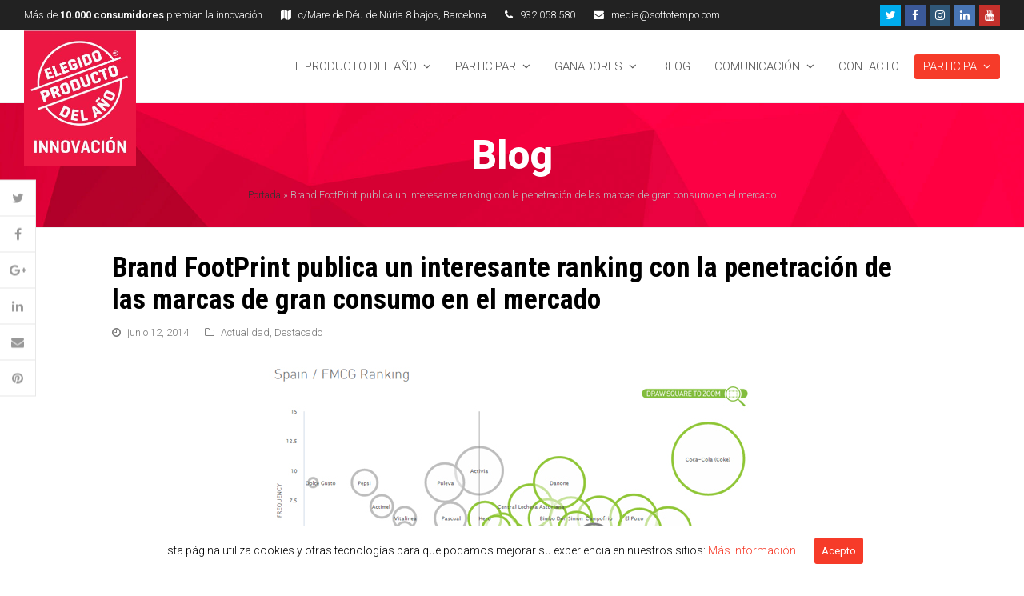

--- FILE ---
content_type: text/html; charset=UTF-8
request_url: https://granpremioalainnovacion.com/actualidad/brand-footprint-publica-un-interesante-ranking-con-la-penetracion-de-las-marcas-de-gran-consumo/
body_size: 17837
content:
<!DOCTYPE html>
<html lang="es" prefix="og: http://ogp.me/ns#" itemscope itemtype="http://schema.org/WebPage">
<head>
<meta charset="UTF-8">
<link rel="profile" href="https://gmpg.org/xfn/11">
<title>Brand FootPrint publica un interesante ranking con la penetración de las marcas de gran consumo en el mercado - Producto del año</title>
<meta name="viewport" content="width=device-width, initial-scale=1">
<meta name="generator" content="Total WordPress Theme 4.6.1" />
<meta http-equiv="X-UA-Compatible" content="IE=edge" />

<!-- This site is optimized with the Yoast SEO plugin v9.7 - https://yoast.com/wordpress/plugins/seo/ -->
<meta name="description" content="Coca Cola, Danone y Activia, tres marcas que fueron Producto del Año, encabezan el top 3 del ranking que publica Brand FoodPrint en España. El buscador ofrece l"/>
<link rel="canonical" href="https://granpremioalainnovacion.com/actualidad/brand-footprint-publica-un-interesante-ranking-con-la-penetracion-de-las-marcas-de-gran-consumo/" />
<meta property="og:locale" content="es_ES" />
<meta property="og:type" content="article" />
<meta property="og:title" content="Brand FootPrint publica un interesante ranking con la penetración de las marcas de gran consumo en el mercado - Producto del año" />
<meta property="og:description" content="Coca Cola, Danone y Activia, tres marcas que fueron Producto del Año, encabezan el top 3 del ranking que publica Brand FoodPrint en España. El buscador ofrece l" />
<meta property="og:url" content="https://granpremioalainnovacion.com/actualidad/brand-footprint-publica-un-interesante-ranking-con-la-penetracion-de-las-marcas-de-gran-consumo/" />
<meta property="og:site_name" content="Producto del año" />
<meta property="article:tag" content="Brand Footprint" />
<meta property="article:tag" content="fmcg" />
<meta property="article:tag" content="gran consumo" />
<meta property="article:section" content="Actualidad" />
<meta property="article:published_time" content="2014-06-12T14:28:57+00:00" />
<meta property="og:image" content="https://granpremioalainnovacion.com/wp-content/uploads/2014/06/Ranking-productos.jpg" />
<meta property="og:image:secure_url" content="https://granpremioalainnovacion.com/wp-content/uploads/2014/06/Ranking-productos.jpg" />
<meta property="og:image:width" content="640" />
<meta property="og:image:height" content="320" />
<meta name="twitter:card" content="summary_large_image" />
<meta name="twitter:description" content="Coca Cola, Danone y Activia, tres marcas que fueron Producto del Año, encabezan el top 3 del ranking que publica Brand FoodPrint en España. El buscador ofrece l" />
<meta name="twitter:title" content="Brand FootPrint publica un interesante ranking con la penetración de las marcas de gran consumo en el mercado - Producto del año" />
<meta name="twitter:image" content="https://granpremioalainnovacion.com/wp-content/uploads/2014/06/Ranking-productos.jpg" />
<!-- / Yoast SEO plugin. -->

<link rel='dns-prefetch' href='//www.google.com' />
<link rel='dns-prefetch' href='//fonts.googleapis.com' />
<link rel='dns-prefetch' href='//s.w.org' />
<link rel="alternate" type="application/rss+xml" title="Producto del año &raquo; Feed" href="https://granpremioalainnovacion.com/feed/" />
<link rel="alternate" type="application/rss+xml" title="Producto del año &raquo; RSS de los comentarios" href="https://granpremioalainnovacion.com/comments/feed/" />
<link rel="alternate" type="application/rss+xml" title="Producto del año &raquo; Brand FootPrint publica un interesante ranking con la penetración de las marcas de gran consumo en el mercado RSS de los comentarios" href="https://granpremioalainnovacion.com/actualidad/brand-footprint-publica-un-interesante-ranking-con-la-penetracion-de-las-marcas-de-gran-consumo/feed/" />
<script type="text/javascript">var $TS_VCSC_CurrentPluginRelease = "5.3.6";var $TS_VCSC_CurrentComposerRelease = "5.6";var $TS_VCSC_Lightbox_Activated = true;var $TS_VCSC_Lightbox_Thumbs = "bottom";var $TS_VCSC_Lightbox_Thumbsize = 50;var $TS_VCSC_Lightbox_Animation = "random";var $TS_VCSC_Lightbox_Captions = "data-title";var $TS_VCSC_Lightbox_Closer = true;var $TS_VCSC_Lightbox_Durations = 5000;var $TS_VCSC_Lightbox_Share = false;var $TS_VCSC_Lightbox_Save = false;var $TS_VCSC_Lightbox_LoadAPIs = true;var $TS_VCSC_Lightbox_Social = "fb,tw,gp,pin";var $TS_VCSC_Lightbox_NoTouch = false;var $TS_VCSC_Lightbox_BGClose = true;var $TS_VCSC_Lightbox_NoHashes = true;var $TS_VCSC_Lightbox_Keyboard = true;var $TS_VCSC_Lightbox_FullScreen = true;var $TS_VCSC_Lightbox_Zoom = true;var $TS_VCSC_Lightbox_FXSpeed = 300;var $TS_VCSC_Lightbox_Scheme = "dark";var $TS_VCSC_Lightbox_URLColor = false;var $TS_VCSC_Lightbox_Backlight = "#ffffff";var $TS_VCSC_Lightbox_UseColor = false;var $TS_VCSC_Lightbox_Overlay = "#000000";var $TS_VCSC_Lightbox_Background = "";var $TS_VCSC_Lightbox_Repeat = "no-repeat";var $TS_VCSC_Lightbox_Noise = "";var $TS_VCSC_Lightbox_CORS = false;var $TS_VCSC_Lightbox_Tapping = true;var $TS_VCSC_Lightbox_ScrollBlock = "js";var $TS_VCSC_Lightbox_Protection = "none";var $TS_VCSC_Lightbox_HistoryClose = false;var $TS_VCSC_Lightbox_CustomScroll = true;var $TS_VCSC_Lightbox_HomeURL = "https://granpremioalainnovacion.com";var $TS_VCSC_Lightbox_LastScroll = 0;var $TS_VCSC_Lightbox_Showing = false;var $TS_VCSC_Lightbox_PrettyPhoto = false;var $TS_VCSC_Lightbox_AttachAllOther = false;var $TS_VCSC_Hammer_ReleaseNew = true;</script><link rel='stylesheet' id='js_composer_front-css'  href='https://granpremioalainnovacion.com/wp-content/plugins/js_composer/assets/css/js_composer.min.css?ver=5.6' type='text/css' media='all' />
<link rel='stylesheet' id='cookie-consent-style-css'  href='https://granpremioalainnovacion.com/wp-content/plugins/click-datos-lopd/assets/css/style.css?ver=5.1.21' type='text/css' media='all' />
<link rel='stylesheet' id='rs-plugin-settings-css'  href='https://granpremioalainnovacion.com/wp-content/plugins/revslider/public/assets/css/settings.css?ver=5.4.7.2' type='text/css' media='all' />
<style id='rs-plugin-settings-inline-css' type='text/css'>
#rs-demo-id {}
</style>
<link rel='stylesheet' id='wpex-style-css'  href='https://granpremioalainnovacion.com/wp-content/themes/total-child/style.css?ver=4.6.1' type='text/css' media='all' />
<link rel='stylesheet' id='wpex-google-font-roboto-css'  href='//fonts.googleapis.com/css?family=Roboto:100,200,300,400,500,600,700,800,900,100i,200i,300i,400i,500i,600i,700i,800i,900i&#038;subset=latin' type='text/css' media='all' />
<link rel='stylesheet' id='wpex-google-font-roboto-condensed-css'  href='//fonts.googleapis.com/css?family=Roboto+Condensed:100,200,300,400,500,600,700,800,900,100i,200i,300i,400i,500i,600i,700i,800i,900i&#038;subset=latin' type='text/css' media='all' />
<link rel='stylesheet' id='wpex-visual-composer-css'  href='https://granpremioalainnovacion.com/wp-content/themes/Total/assets/css/wpex-visual-composer.css?ver=4.6.1' type='text/css' media='all' />
<link rel='stylesheet' id='wpex-visual-composer-extend-css'  href='https://granpremioalainnovacion.com/wp-content/themes/Total/assets/css/wpex-visual-composer-extend.css?ver=4.6.1' type='text/css' media='all' />
<!--[if IE 8]>
<link rel='stylesheet' id='wpex-ie8-css'  href='https://granpremioalainnovacion.com/wp-content/themes/Total/assets/css/wpex-ie8.css?ver=4.6.1' type='text/css' media='all' />
<![endif]-->
<!--[if IE 9]>
<link rel='stylesheet' id='wpex-ie9-css'  href='https://granpremioalainnovacion.com/wp-content/themes/Total/assets/css/wpex-ie9.css?ver=4.6.1' type='text/css' media='all' />
<![endif]-->
<link rel='stylesheet' id='wpex-responsive-css'  href='https://granpremioalainnovacion.com/wp-content/themes/Total/assets/css/wpex-responsive.css?ver=4.6.1' type='text/css' media='all' />
<script>if (document.location.protocol != "https:") {document.location = document.URL.replace(/^http:/i, "https:");}</script><script type='text/javascript' src='https://granpremioalainnovacion.com/wp-includes/js/jquery/jquery.js?ver=1.12.4'></script>
<script type='text/javascript' src='https://granpremioalainnovacion.com/wp-includes/js/jquery/jquery-migrate.min.js?ver=1.4.1'></script>
<script type='text/javascript' src='https://granpremioalainnovacion.com/wp-content/plugins/html5-audio-player/js/inline-player.js?ver=2.1.11'></script>
<script type='text/javascript' src='https://granpremioalainnovacion.com/wp-content/plugins/revslider/public/assets/js/jquery.themepunch.tools.min.js?ver=5.4.7.2'></script>
<script type='text/javascript' src='https://granpremioalainnovacion.com/wp-content/plugins/revslider/public/assets/js/jquery.themepunch.revolution.min.js?ver=5.4.7.2'></script>
<!--[if lt IE 9]>
<script type='text/javascript' src='https://granpremioalainnovacion.com/wp-content/themes/Total/assets/js/dynamic/html5.js?ver=4.6.1'></script>
<![endif]-->
<link rel='https://api.w.org/' href='https://granpremioalainnovacion.com/wp-json/' />
<link rel="EditURI" type="application/rsd+xml" title="RSD" href="https://granpremioalainnovacion.com/xmlrpc.php?rsd" />
<link rel="wlwmanifest" type="application/wlwmanifest+xml" href="https://granpremioalainnovacion.com/wp-includes/wlwmanifest.xml" /> 
<meta name="generator" content="WordPress 5.1.21" />
<link rel='shortlink' href='https://granpremioalainnovacion.com/?p=4909' />
<link rel="alternate" type="application/json+oembed" href="https://granpremioalainnovacion.com/wp-json/oembed/1.0/embed?url=https%3A%2F%2Fgranpremioalainnovacion.com%2Factualidad%2Fbrand-footprint-publica-un-interesante-ranking-con-la-penetracion-de-las-marcas-de-gran-consumo%2F" />
<link rel="alternate" type="text/xml+oembed" href="https://granpremioalainnovacion.com/wp-json/oembed/1.0/embed?url=https%3A%2F%2Fgranpremioalainnovacion.com%2Factualidad%2Fbrand-footprint-publica-un-interesante-ranking-con-la-penetracion-de-las-marcas-de-gran-consumo%2F&#038;format=xml" />
<style id="cdlopd-css" type="text/css" media="screen">
				#catapult-cookie-bar {
					box-sizing: border-box;
					max-height: 0;
					opacity: 0;
					z-index: 99999;
					overflow: hidden;
					color: #000000;
					position: fixed;
					left: 0;
					bottom: 0;
					width: 100%;
					background-color: #ffffff;
				}
				#catapult-cookie-bar a {
					color: ;
				}
				#catapult-cookie-bar .x_close span {
					background-color: ;
				}
				button#catapultCookie {
					background:Acepto;
					color: ;
					border: 0; padding: 6px 9px; border-radius: 3px;
				}
				#catapult-cookie-bar h3 {
					color: #000000;
				}
				.has-cookie-bar #catapult-cookie-bar {
					opacity: 1;
					max-height: 999px;
					min-height: 30px;
				}</style>            <style>
                .h5ap_inline_player {
                    display: inline-block;
                    line-height: 1.45;
                }
                .h5ap_inline_player span {
                    display: inline-block;
                    line-height: 1.20;
                    font-size: 130%;
                    width: auto;
                    height: auto;
                    cursor: pointer;
                }
                .h5ap_inline_player span.dashicons-controls-pause {
                    display: none;
                }
                </style>
        <!-- Global site tag (gtag.js) - Google Analytics -->
<script async src="https://www.googletagmanager.com/gtag/js?id=UA-136032314-1"></script>
<script>
  window.dataLayer = window.dataLayer || [];
  function gtag(){dataLayer.push(arguments);}
  gtag('js', new Date());

  gtag('config', 'UA-136032314-1');
</script>
<link rel="icon" href="https://granpremioalainnovacion.com/wp-content/uploads/2019/02/favicon-producto-del-ano.jpg" sizes="32x32"><link rel="shortcut icon" href="https://granpremioalainnovacion.com/wp-content/uploads/2019/02/favicon-producto-del-ano.jpg">		<style type="text/css">.recentcomments a{display:inline !important;padding:0 !important;margin:0 !important;}</style>
		<!--[if lte IE 9]><link rel="stylesheet" type="text/css" href="https://granpremioalainnovacion.com/wp-content/plugins/js_composer/assets/css/vc_lte_ie9.min.css" media="screen"><![endif]--><!-- Google Tag Manager -->
<script>(function(w,d,s,l,i){w[l]=w[l]||[];w[l].push({'gtm.start':
new Date().getTime(),event:'gtm.js'});var f=d.getElementsByTagName(s)[0],
j=d.createElement(s),dl=l!='dataLayer'?'&l='+l:'';j.async=true;j.src=
'https://www.googletagmanager.com/gtm.js?id='+i+dl;f.parentNode.insertBefore(j,f);
})(window,document,'script','dataLayer','GTM-MB8JJJP');</script>
<!-- End Google Tag Manager -->

<!-- Global site tag (gtag.js) - Google Analytics -->
<script async src="https://www.googletagmanager.com/gtag/js?id=UA-111925459-2"></script>
<script>
  window.dataLayer = window.dataLayer || [];
  function gtag(){dataLayer.push(arguments);}
  gtag('js', new Date());

  gtag('config', 'UA-111925459-2');
</script>
<noscript><style type="text/css">body .wpex-vc-row-stretched, body .vc_row-o-full-height { visibility: visible; }</style></noscript><script type="text/javascript">function setREVStartSize(e){									
						try{ e.c=jQuery(e.c);var i=jQuery(window).width(),t=9999,r=0,n=0,l=0,f=0,s=0,h=0;
							if(e.responsiveLevels&&(jQuery.each(e.responsiveLevels,function(e,f){f>i&&(t=r=f,l=e),i>f&&f>r&&(r=f,n=e)}),t>r&&(l=n)),f=e.gridheight[l]||e.gridheight[0]||e.gridheight,s=e.gridwidth[l]||e.gridwidth[0]||e.gridwidth,h=i/s,h=h>1?1:h,f=Math.round(h*f),"fullscreen"==e.sliderLayout){var u=(e.c.width(),jQuery(window).height());if(void 0!=e.fullScreenOffsetContainer){var c=e.fullScreenOffsetContainer.split(",");if (c) jQuery.each(c,function(e,i){u=jQuery(i).length>0?u-jQuery(i).outerHeight(!0):u}),e.fullScreenOffset.split("%").length>1&&void 0!=e.fullScreenOffset&&e.fullScreenOffset.length>0?u-=jQuery(window).height()*parseInt(e.fullScreenOffset,0)/100:void 0!=e.fullScreenOffset&&e.fullScreenOffset.length>0&&(u-=parseInt(e.fullScreenOffset,0))}f=u}else void 0!=e.minHeight&&f<e.minHeight&&(f=e.minHeight);e.c.closest(".rev_slider_wrapper").css({height:f})					
						}catch(d){console.log("Failure at Presize of Slider:"+d)}						
					};</script>
		<style type="text/css" id="wp-custom-css">
			/*FORMULARIO DE CONTACTO*/#responsive-form{max-width:900px /*-- cambiar esto para conseguir el ancho de la forma deseada --*/;margin:0 auto;width:100%}.form-row{width:100%}.column-half,.column-full{float:left;position:relative;padding:0.65rem;width:100%;-webkit-box-sizing:border-box;-moz-box-sizing:border-box;box-sizing:border-box}.clearfix:after{content:"";display:table;clear:both}/**---------------- Media query ----------------**/@media only screen and (min-width:48em){.column-half{width:100%}}.wpcf7-form-control.wpcf7-submit{width:100%;font-size:14px;text-transform:uppercase;letter-spacing:1px}@media all{input[type="date"],input[type="time"],input[type="datetime-local"],input[type="week"],input[type="month"],input[type="text"],input[type="email"],input[type="url"],input[type="password"],input[type="search"],input[type="tel"],input[type="number"],textarea{display:inline-block;color:#777;padding:6px 12px;font-family:inherit;font-weight:inherit;font-size:1em;line-height:1.65;min-width:100%;border:1px solid #eee;background:#f7f7f7;border-radius:0;-webkit-appearance:none;-moz-appearance:none;appearance:none}}/*BOTÓN FIJO STICKY*/.formfixed{position:fixed !important;bottom:10px;z-index:999999;left:0 !important;margin-left:10px !important;margin-right:10px !important}.formfixedmov{position:fixed !important;bottom:0;z-index:999999;left:0 !important;margin-left:0 !important;margin-right:0 !important}/*TOP BAR / BARRA SUPERIOR*/@media all{@media only screen and (max-width:479px){#top-bar-content span.wpex-inline{display:block;margin-right:10px;margin-bottom:5px;float:left;font-size:11px}}}/*BLOG/NOTICIAS*/@media all{.vcex-blog-entry-details{border:3px solid #eee}}/*LOGO HEADER*/@media all{@media only screen and (min-width:679px){#site-logo-inner{height:120px;overflow:visible;display:block}}}#site-header{height:90px}/*FELCHAS CARRUSEL HOME*/.wpex-carousel.arrwpos-abs .owl-prev,.wpex-carousel.arrwpos-abs .owl-next{background:#000;height:60px;line-height:60px;width:40px;position:absolute;top:50%;margin:-30px 0 0;font-size:16px;box-shadow:none;cursor:pointer;z-index:3;background:#000;background:rgba(255,29,5,1);border-radius:3px;margin-left:-80px;margin-right:-80px}#menu-item-221 >.sub-menu{margin-left:-100px}/*granpremio2020*/.centered{text-align:center}.righted{float:right}.immobile{margin-top:40px;top:20px;position:absolute;left:40px;width:65%}.textoantesboton{}.mobile{display:none}.nomobile{display:block}.textovideo p{color:#e11a4e;background:#fff;margin-left:10%;margin-right:10%;padding-top:1%;padding-bottom:1%}.textoantesboton{text-align:center;color:#fff;font-size:16px}@media (max-width:600px){.mobile{display:block}.nomobile{display:none}.vcex-image-inner img{width:25%;margin-top:10%}.textoviodeo p{color:#e11a4e;background:#fff;margin-left:10%;padding-right:10%;padding-top:1%;padding-bottom:1%}.immobile{margin-top:0;top:0;width:100%}.linkinferior{text-align:center}}.baseslegales a{color:#fff;font-size:10px;text-decoration:none}.classeixtra{margin-top:20px}.nodecor{text-decoration:none;color:#000}.textright{margin-right:60px}.grecaptcha-badge{display:none !important}		</style>
		<noscript><style type="text/css"> .wpb_animate_when_almost_visible { opacity: 1; }</style></noscript><style type="text/css" data-type="wpex-css" id="wpex-css">/*ACCENT COLOR*/.wpex-carousel-woocommerce .wpex-carousel-entry-details,a,.wpex-accent-color,#site-navigation .dropdown-menu a:hover,#site-navigation .dropdown-menu >.current-menu-item >a,#site-navigation .dropdown-menu >.current-menu-parent >a,h1 a:hover,h2 a:hover,a:hover h2,h3 a:hover,h4 a:hover,h5 a:hover,h6 a:hover,.entry-title a:hover,.modern-menu-widget a:hover,.theme-button.outline,.theme-button.clean{color:#f63b29}.vcex-skillbar-bar,.vcex-icon-box.style-five.link-wrap:hover,.vcex-icon-box.style-four.link-wrap:hover,.vcex-recent-news-date span.month,.vcex-pricing.featured .vcex-pricing-header,.vcex-testimonials-fullslider .sp-button:hover,.vcex-testimonials-fullslider .sp-selected-button,.vcex-social-links a:hover,.vcex-testimonials-fullslider.light-skin .sp-button:hover,.vcex-testimonials-fullslider.light-skin .sp-selected-button,.vcex-divider-dots span,.vcex-testimonials-fullslider .sp-button.sp-selected-button,.vcex-testimonials-fullslider .sp-button:hover,.wpex-accent-bg,.post-edit a,.background-highlight,input[type="submit"],.theme-button,button,.theme-button.outline:hover,.active .theme-button,.theme-button.active,#main .tagcloud a:hover,.post-tags a:hover,.wpex-carousel .owl-dot.active,.wpex-carousel .owl-prev,.wpex-carousel .owl-next,body #header-two-search #header-two-search-submit,#site-navigation .menu-button >a >span.link-inner,.modern-menu-widget li.current-menu-item a,#sidebar .widget_nav_menu .current-menu-item >a,.widget_nav_menu_accordion .widget_nav_menu .current-menu-item >a,#wp-calendar caption,#wp-calendar tbody td:hover a,.navbar-style-six .dropdown-menu >.current-menu-item >a,.navbar-style-six .dropdown-menu >.current-menu-parent >a,#wpex-sfb-l,#wpex-sfb-r,#wpex-sfb-t,#wpex-sfb-b,#site-scroll-top:hover{background-color:#f63b29}.vcex-heading-bottom-border-w-color .vcex-heading-inner{border-bottom-color:#f63b29}.wpb_tabs.tab-style-alternative-two .wpb_tabs_nav li.ui-tabs-active a{border-bottom-color:#f63b29}.theme-button.outline{border-color:#f63b29}#searchform-dropdown{border-color:#f63b29}.toggle-bar-btn:hover{border-top-color:#f63b29;border-right-color:#f63b29}body #site-navigation-wrap.nav-dropdown-top-border .dropdown-menu >li >ul{border-top-color:#f63b29}.theme-heading.border-w-color span.text{border-bottom-color:#f63b29}/*ACCENT HOVER COLOR*/.post-edit a:hover,.theme-button:hover,input[type="submit"]:hover,button:hover,.wpex-carousel .owl-prev:hover,.wpex-carousel .owl-next:hover,#site-navigation .menu-button >a >span.link-inner:hover{background-color:#bc0000}/*VC META CSS*/.vc_custom_1550736837650{background-image:url(https://granpremioalainnovacion.com/wp-content/uploads/2019/02/bg-category.jpg?id=143) !important;background-position:center !important;background-repeat:no-repeat !important;background-size:cover !important}.vc_custom_1552561159577{margin-top:0 !important;margin-bottom:0 !important;padding-top:40px !important;padding-bottom:40px !important;background-color:#000000 !important}.vc_custom_1583501543705{margin-top:10px !important}/*TYPOGRAPHY*/body{font-family:"Roboto";font-weight:300;font-size:14px}#site-navigation .dropdown-menu a{font-family:"Roboto";font-weight:300;font-size:15px;text-transform:uppercase}.page-header .page-header-title{font-weight:800;font-size:50px}body .single-post-title{font-family:"Roboto Condensed";font-weight:700;font-size:35px;line-height:40px}.entry h2{font-family:"Roboto Condensed";font-weight:600;font-size:32px;line-height:38px;margin:0}.entry h3{font-family:"Roboto Condensed";font-size:20px;line-height:25px;letter-spacing:0;text-transform:uppercase;margin:0 0 10px 0}.entry h4{font-weight:700;font-size:18px;margin:0}/*Shrink Fixed header*/.shrink-sticky-header #site-logo img{max-height:170px !important}.sticky-header-shrunk #site-header-inner{height:90px}.shrink-sticky-header.sticky-header-shrunk .navbar-style-five .dropdown-menu >li >a{height:70px}.shrink-sticky-header.sticky-header-shrunk #site-logo img{max-height:70px !important}/*Mobile Menu Breakpoint*/body.wpex-mobile-toggle-menu-icon_buttons #site-header-inner.container{padding-right:0}body.has-mobile-menu #site-navigation-wrap{display:block}body.has-mobile-menu .wpex-mobile-menu-toggle{display:none}@media only screen and (max-width:1200px){body.has-mobile-menu #site-navigation-wrap{display:none}body.has-mobile-menu .wpex-mobile-menu-toggle{display:block}body.wpex-mobile-toggle-menu-icon_buttons #site-logo{height:100%;float:left;max-width:75%;text-align:left}body.wpex-mobile-toggle-menu-icon_buttons.rtl #site-logo{float:right;text-align:right}#site-header.wpex-header-two-flex-v #site-header-inner{display:block}.header-two-aside{float:none;clear:both;padding-top:20px;text-align:left}}/*ADVANCED STYLING CSS*/.is-sticky #site-header{border-color:transparent}.page-header.wpex-supports-mods{background-image:url(https://granpremioalainnovacion.com/wp-content/uploads/2019/02/bg-category.jpg)}/*CUSTOMIZER STYLING*/@media only screen and (max-width:767px){#site-logo img{max-width:100px}}.wpex-social-share li a{font-size:16px}.page-header.wpex-supports-mods{padding-top:30px;padding-bottom:30px;background-color:#f63b29}.page-header{margin-bottom:30px}.page-header.wpex-supports-mods .page-header-title{color:#ffffff}.full-width-main-layout .container,.full-width-main-layout .vc_row-fluid.container,.boxed-main-layout #wrap{width:1000px}#top-bar-wrap{background-color:#222222;border-color:#000000;color:#ffffff}.wpex-top-bar-sticky{background-color:#222222}#top-bar-content strong{color:#ffffff}#top-bar-content a{color:#ffffff}#top-bar-social-alt a{color:#ffffff}#top-bar-content a:hover{color:#dd3333}#top-bar-social-alt a:hover{color:#dd3333}#top-bar{padding-top:8px;padding-bottom:8px}#top-bar-social a.wpex-social-btn-no-style{color:#ffffff}#top-bar-social a.wpex-social-btn-no-style:hover{color:#dd3333}#site-header #site-header-inner{padding-top:0}#site-header.overlay-header #site-header-inner{padding-top:0;padding-bottom:0}#site-header-inner{padding-bottom:0}#site-header{background-color:#ffffff}#site-header-sticky-wrapper{background-color:#ffffff}#site-header-sticky-wrapper.is-sticky #site-header{background-color:#ffffff}.footer-has-reveal #site-header{background-color:#ffffff}#searchform-header-replace{background-color:#ffffff}body.wpex-has-vertical-header #site-header{background-color:#ffffff}#site-logo{padding-top:0;padding-bottom:0}#sidr-main{background-color:#ffffff}#sidr-main li,#sidr-main ul,.sidr-class-mobile-menu-searchform input,.sidr-class-mobile-menu-searchform input:focus{border-color:#e0e0e0}#sidr-main,.sidr-class-wpex-close{color:#494949}.sidr a:hover,.sidr-class-menu-item-has-children.active >a{color:#dd3333}#footer-inner{padding:5}#footer{background-color:#000000;color:#ffffff}#footer p{color:#ffffff}#footer li a:before{color:#ffffff}#footer .widget-recent-posts-icons li .fa{color:#ffffff}#footer li{border-color:#636363}#footer #wp-calendar thead th{border-color:#636363}#footer #wp-calendar tbody td{border-color:#636363}#footer a{color:#ffffff}#footer a:hover{color:#dd3333}.footer-widget .widget-title{color:#dd3333}#footer-bottom{background:#212121;color:#ffffff}#footer-bottom p{color:#ffffff}#footer-bottom a{color:#ffffff}#footer-bottom a:hover{color:#dd3333}.vc_column-inner{margin-bottom:40px}</style></head>

<body data-rsssl=1 class="post-template-default single single-post postid-4909 single-format-standard wp-custom-logo wpex-theme wpex-responsive full-width-main-layout no-composer wpex-live-site content-full-width has-topbar post-in-category-actualidad post-in-category-destacado has-breadcrumbs sidebar-widget-icons hasnt-overlay-header wpex-mobile-toggle-menu-icon_buttons has-mobile-menu wpex-share-p-vertical wpb-js-composer js-comp-ver-5.6 vc_responsive">

	
<a href="#content" class="skip-to-content">Saltear al contenido principal</a><span data-ls_id="#site_top"></span>
	<div id="outer-wrap" class="clr">

		<!-- Google Tag Manager (noscript) -->
<noscript><iframe src="https://www.googletagmanager.com/ns.html?id=GTM-MB8JJJP"
height="0" width="0" style="display:none;visibility:hidden"></iframe></noscript>
<!-- End Google Tag Manager (noscript) -->
		<div id="wrap" class="clr">

			

	<div id="top-bar-wrap" class="clr wpex-full-width">
		<div id="top-bar" class="clr container">
			
	<div id="top-bar-content" class="wpex-clr has-content top-bar-left">

		
		
			<span class="wpex-inline">Más de <strong>10.000 consumidores</strong> premian la innovación</span>

<span class="wpex-inline"><span class="fa fa-map"></span> c/Mare de Déu de Núria 8 bajos, Barcelona</span>

<span class="wpex-inline"><span class="fa fa-phone"></span> <a href="tel:932058580">932 058 580</a></span>

<span class="wpex-inline"><span class="fa fa-envelope"></span> <a href="mailto:media@sottotempo.com">media@sottotempo.com</a></span>
		
	</div><!-- #top-bar-content -->



<div id="top-bar-social" class="clr top-bar-right social-style-flat-color">

	<a href="https://twitter.com/el_pda" title="Twitter" target="_blank" class="wpex-twitter wpex-social-btn wpex-social-btn-flat wpex-social-bg"><span class="fa fa-twitter" aria-hidden="true"></span><span class="screen-reader-text">Twitter</span></a><a href="https://www.facebook.com/elegidoproductodelano" title="Facebook" target="_blank" class="wpex-facebook wpex-social-btn wpex-social-btn-flat wpex-social-bg"><span class="fa fa-facebook" aria-hidden="true"></span><span class="screen-reader-text">Facebook</span></a><a href="https://www.instagram.com/elegido_pda/" title="Instagram" target="_blank" class="wpex-instagram wpex-social-btn wpex-social-btn-flat wpex-social-bg"><span class="fa fa-instagram" aria-hidden="true"></span><span class="screen-reader-text">Instagram</span></a><a href="https://www.linkedin.com/company/19125480" title="LinkedIn" target="_blank" class="wpex-linkedin wpex-social-btn wpex-social-btn-flat wpex-social-bg"><span class="fa fa-linkedin" aria-hidden="true"></span><span class="screen-reader-text">LinkedIn</span></a><a href="https://www.youtube.com/channel/UCYmuudz_mINoGJ0pBzV29bw/featured" title="Youtube" target="_blank" class="wpex-youtube wpex-social-btn wpex-social-btn-flat wpex-social-bg"><span class="fa fa-youtube" aria-hidden="true"></span><span class="screen-reader-text">Youtube</span></a>
</div><!-- #top-bar-social --><script src="https://platform.linkedin.com/in.js" type="text/javascript"> lang: es_ES </script>
<script type="IN/FollowCompany" data-id="19125480" data-counter="bottom"></script>		</div><!-- #top-bar -->
	</div><!-- #top-bar-wrap -->



<header id="site-header" class="header-one wpex-full-width wpex-dropdown-style-minimal-sq fixed-scroll shrink-sticky-header anim-shrink-header custom-bg dyn-styles clr" itemscope="itemscope" itemtype="http://schema.org/WPHeader">

	
	<div id="site-header-inner" class="container clr">

		
<div id="site-logo" class="site-branding clr header-one-logo">
	<div id="site-logo-inner" class="clr"><a href="https://granpremioalainnovacion.com/" rel="home" class="main-logo"><img src="https://granpremioalainnovacion.com/wp-content/uploads/2025/12/LOGO-INNOVACION-GENERICO-1.jpg" alt="Producto del año" class="logo-img" data-no-retina="data-no-retina" /></a></div>
</div>
	
	<div id="site-navigation-wrap" class="navbar-style-one wpex-dropdowns-caret clr">

		<nav id="site-navigation" class="navigation main-navigation clr" itemscope="itemscope" itemtype="http://schema.org/SiteNavigationElement">

			
				<ul id="menu-menu-principal" class="dropdown-menu sf-menu"><li id="menu-item-45" class="menu-item menu-item-type-custom menu-item-object-custom menu-item-has-children dropdown menu-item-45"><a href="#"><span class="link-inner">El producto del Año <span class="nav-arrow top-level fa fa-angle-down"></span></span></a>
<ul class="sub-menu">
	<li id="menu-item-217" class="menu-item menu-item-type-post_type menu-item-object-page menu-item-217"><a href="https://granpremioalainnovacion.com/que-es/"><span class="link-inner">Qué es</span></a></li>
	<li id="menu-item-218" class="menu-item menu-item-type-post_type menu-item-object-page menu-item-218"><a href="https://granpremioalainnovacion.com/producto-del-ano-en-el-mundo/"><span class="link-inner">Internacional</span></a></li>
	<li id="menu-item-219" class="menu-item menu-item-type-post_type menu-item-object-page menu-item-219"><a href="https://granpremioalainnovacion.com/beneficios/"><span class="link-inner">Beneficios</span></a></li>
	<li id="menu-item-216" class="menu-item menu-item-type-post_type menu-item-object-page menu-item-216"><a href="https://granpremioalainnovacion.com/partners/"><span class="link-inner">Partners</span></a></li>
</ul>
</li>
<li id="menu-item-46" class="menu-item menu-item-type-custom menu-item-object-custom menu-item-has-children dropdown menu-item-46"><a href="#"><span class="link-inner">Participar <span class="nav-arrow top-level fa fa-angle-down"></span></span></a>
<ul class="sub-menu">
	<li id="menu-item-244" class="menu-item menu-item-type-post_type menu-item-object-page menu-item-244"><a href="https://granpremioalainnovacion.com/como-funciona/"><span class="link-inner">Proceso</span></a></li>
	<li id="menu-item-243" class="menu-item menu-item-type-post_type menu-item-object-page menu-item-243"><a href="https://granpremioalainnovacion.com/inscripcion/"><span class="link-inner">Inscripción</span></a></li>
	<li id="menu-item-253" class="menu-item menu-item-type-post_type menu-item-object-page menu-item-253"><a href="https://granpremioalainnovacion.com/faqs/"><span class="link-inner">FAQs</span></a></li>
</ul>
</li>
<li id="menu-item-47" class="menu-item menu-item-type-custom menu-item-object-custom menu-item-has-children dropdown menu-item-47"><a href="#"><span class="link-inner">Ganadores <span class="nav-arrow top-level fa fa-angle-down"></span></span></a>
<ul class="sub-menu">
	<li id="menu-item-27400" class="menu-item menu-item-type-post_type menu-item-object-page menu-item-27400"><a href="https://granpremioalainnovacion.com/productos-ganadores-pda/"><span class="link-inner">Ganadores Producto del año</span></a></li>
	<li id="menu-item-27399" class="menu-item menu-item-type-post_type menu-item-object-page menu-item-27399"><a href="https://granpremioalainnovacion.com/productos-ganadores-pda-mdd/"><span class="link-inner">Ganadores Producto Marca Distribuidor</span></a></li>
	<li id="menu-item-9275" class="menu-item menu-item-type-post_type menu-item-object-page menu-item-9275"><a href="https://granpremioalainnovacion.com/gala-de-ganadores/"><span class="link-inner">Gala de ganadores</span></a></li>
	<li id="menu-item-9394" class="menu-item menu-item-type-post_type menu-item-object-page menu-item-9394"><a href="https://granpremioalainnovacion.com/campanas-ganadoras/"><span class="link-inner">Campañas ganadoras</span></a></li>
	<li id="menu-item-9276" class="menu-item menu-item-type-post_type menu-item-object-page menu-item-9276"><a href="https://granpremioalainnovacion.com/proceso/"><span class="link-inner">Manual de uso de logo</span></a></li>
</ul>
</li>
<li id="menu-item-9204" class="menu-item menu-item-type-post_type menu-item-object-page menu-item-9204"><a href="https://granpremioalainnovacion.com/actualidad/"><span class="link-inner">Blog</span></a></li>
<li id="menu-item-49" class="menu-item menu-item-type-custom menu-item-object-custom menu-item-has-children dropdown menu-item-49"><a href="#"><span class="link-inner">Comunicación <span class="nav-arrow top-level fa fa-angle-down"></span></span></a>
<ul class="sub-menu">
	<li id="menu-item-9353" class="menu-item menu-item-type-post_type menu-item-object-page menu-item-9353"><a href="https://granpremioalainnovacion.com/magazine-notoria/"><span class="link-inner">Notoria</span></a></li>
	<li id="menu-item-9205" class="menu-item menu-item-type-post_type menu-item-object-page menu-item-9205"><a href="https://granpremioalainnovacion.com/prensa/"><span class="link-inner">Prensa</span></a></li>
	<li id="menu-item-9354" class="menu-item menu-item-type-post_type menu-item-object-page menu-item-9354"><a href="https://granpremioalainnovacion.com/testimoniales/"><span class="link-inner">Testimoniales</span></a></li>
	<li id="menu-item-9455" class="menu-item menu-item-type-post_type menu-item-object-page menu-item-9455"><a href="https://granpremioalainnovacion.com/videos-de-galas/"><span class="link-inner">Videos de Galas</span></a></li>
</ul>
</li>
<li id="menu-item-9352" class="menu-item menu-item-type-post_type menu-item-object-page menu-item-9352"><a href="https://granpremioalainnovacion.com/contacto/"><span class="link-inner">Contacto</span></a></li>
<li id="menu-item-221" class="menu-button menu-item menu-item-type-custom menu-item-object-custom menu-item-has-children dropdown menu-item-221"><a href="https://granpremioalainnovacion.com/inscripcion/"><span class="link-inner">Participa <span class="nav-arrow top-level fa fa-angle-down"></span></span></a>
<ul class="sub-menu">
	<li id="menu-item-9363" class="menu-item menu-item-type-post_type menu-item-object-page menu-item-9363"><a href="https://granpremioalainnovacion.com/inscripcion/"><span class="link-inner">Inscripción</span></a></li>
	<li id="menu-item-9364" class="menu-item menu-item-type-custom menu-item-object-custom menu-item-9364"><a target="_blank" href="https://granpremioalainnovacion.com/wp-content/uploads/2022/03/Folder-PDA.pdf"><span class="link-inner">Folder Digital</span></a></li>
	<li id="menu-item-11265" class="menu-item menu-item-type-custom menu-item-object-custom menu-item-11265"><a target="_blank" href="https://granpremioalainnovacion.com/wp-content/uploads/2022/03/Documentos-inscripción-PDA-2023-interactivo.pdf"><span class="link-inner">Documento de inscripción</span></a></li>
</ul>
</li>
</ul>
			
		</nav><!-- #site-navigation -->

	</div><!-- #site-navigation-wrap -->

	

<div id="mobile-menu" class="clr wpex-mobile-menu-toggle wpex-hidden"><a href="#" class="mobile-menu-toggle"><span class="wpex-bars" aria-hidden="true"><span></span></span><span class="screen-reader-text">Open Mobile Menu</span></a></div>
	</div><!-- #site-header-inner -->

	
</header><!-- #header -->


			
			<main id="main" class="site-main clr">

				

<header class="page-header centered-page-header wpex-supports-mods has-bg-image bg-cover">
	
		
	<div class="page-header-inner container clr">
		<span class="page-header-title wpex-clr"><span>Blog</span></span><nav class="site-breadcrumbs wpex-clr hidden-phone position-under-title"><span class="breadcrumb-trail"><span><span><a href="https://granpremioalainnovacion.com/">Portada</a> &raquo; <span class="breadcrumb_last">Brand FootPrint publica un interesante ranking con la penetración de las marcas de gran consumo en el mercado</span></span></span></span></nav>	</div><!-- .page-header-inner -->

	
</header><!-- .page-header -->


	<div id="content-wrap" class="container clr">

		
		<div id="primary" class="content-area clr">

			
			<div id="content" class="site-content clr">

				
				
<article id="single-blocks" class="single-blog-article clr">

	
<header class="single-blog-header clr">
	<h1 class="single-post-title entry-title" itemprop="headline">Brand FootPrint publica un interesante ranking con la penetración de las marcas de gran consumo en el mercado</h1>
</header>
<ul class="meta clr meta-with-title">

	
		
			<li class="meta-date"><span class="fa fa-clock-o" aria-hidden="true"></span><time class="updated" datetime="2014-06-12" itemprop="datePublished" pubdate>junio 12, 2014</time></li>

		
	
		
			<li class="meta-category"><span class="fa fa-folder-o" aria-hidden="true"></span><a href="https://granpremioalainnovacion.com/./actualidad/" title="Actualidad" class="term-3">Actualidad</a>, <a href="https://granpremioalainnovacion.com/./destacado/" title="Destacado" class="term-9">Destacado</a></li>

		
	
</ul><!-- .meta -->
	<div id="post-media" class="clr">

		
			<img src="https://granpremioalainnovacion.com/wp-content/uploads/2014/06/Ranking-productos.jpg" width="640" height="320" itemprop="image" alt="Brand FootPrint Publica Un Interesante Ranking Con La Penetración De Las Marcas De Gran Consumo En El Mercado" data-no-retina="" />			
		
		
	</div><!-- #post-media -->


<div class="single-blog-content entry clr" itemprop="text"><p><strong>Coca Cola, Danone y Activia, </strong>tres marcas que fueron Producto del Año, encabezan el top 3 del ranking que publica <strong>Brand FoodPrint</strong> en España.<br />
<span id="more-4909"></span>El buscador ofrece la posibilidad de ver los resultados de penetración de mercado de cada marca a nivel global, por continentes o países.<br />
En el sector de gran alimentación en España, el ranking está liderado por Coca Cola, Danone y Activia, tal como<a href="http://www.brandfootprint-ranking.com/report/ranking/fmcg/2013,2012/country/spain-local/" target="_blank"> muestra la tabla </a> y el gráfico:<br />
&nbsp;<br />
<img class="alignleft size-full wp-image-4910" title="Ranking productos" src="https://granpremioalainnovacion.com/wp-content/uploads/2014/06/Ranking-productos.jpg" alt="" width="640" height="320" /><br />
&nbsp;<br />
También muestra un interesante <a href="http://www.brandfootprint-ranking.com/report/number-one-by-country/fmcg/" target="_blank">mapa mundi</a> con la marca líder en cuanto a penetración de mercado en cada país:<br />
&nbsp;<br />
<a href="https://granpremioalainnovacion.com/wp-content/uploads/2014/06/mapa-mundi-gran-consumo.jpg"><img class="alignleft size-full wp-image-4911" title="mapa mundi gran consumo" src="https://granpremioalainnovacion.com/wp-content/uploads/2014/06/mapa-mundi-gran-consumo.jpg" alt="" width="985" height="508" srcset="https://granpremioalainnovacion.com/wp-content/uploads/2014/06/mapa-mundi-gran-consumo.jpg 985w, https://granpremioalainnovacion.com/wp-content/uploads/2014/06/mapa-mundi-gran-consumo-768x396.jpg 768w" sizes="(max-width: 985px) 100vw, 985px" /></a><br />
&nbsp;</p>
</div>

<div class="post-tags clr"><a href="https://granpremioalainnovacion.com/tag/brand-footprint/" rel="tag">Brand Footprint</a><a href="https://granpremioalainnovacion.com/tag/fmcg/" rel="tag">fmcg</a><a href="https://granpremioalainnovacion.com/tag/gran-consumo/" rel="tag">gran consumo</a></div><div class="wpex-social-share position-vertical style-minimal" data-source="https%3A%2F%2Fgranpremioalainnovacion.com%2F" data-url="https%3A%2F%2Fgranpremioalainnovacion.com%2Factualidad%2Fbrand-footprint-publica-un-interesante-ranking-con-la-penetracion-de-las-marcas-de-gran-consumo" data-title="Brand FootPrint publica un interesante ranking con la penetración de las marcas de gran consumo en el mercado" data-image="https%3A%2F%2Fgranpremioalainnovacion.com%2Fwp-content%2Fuploads%2F2014%2F06%2FRanking-productos.jpg" data-summary="Coca%20Cola%2C%20Danone%20y%20Activia%2C%20tres%20marcas%20que%20fueron%20Producto%20del%20A%C3%B1o%2C%20encabezan%20el%20top%203%20del%20ranking%20que%20publica%20Brand%20FoodPrint%20en%20Espa%C3%B1a.%20El%20buscador%20ofrece%20la%20posibilidad%20de" data-email-subject="I wanted you to see this link" data-email-body="I wanted you to see this link https%3A%2F%2Fgranpremioalainnovacion.com%2Factualidad%2Fbrand-footprint-publica-un-interesante-ranking-con-la-penetracion-de-las-marcas-de-gran-consumo" data-specs="menubar=no,toolbar=no,resizable=yes,scrollbars=yes,height=600,width=600"><ul class="clr"><li class="wpex-twitter"><a role="button" tabindex="1"><span class="fa fa-twitter" aria-hidden="true"></span><span class="wpex-label">Twittear</span></a></li><li class="wpex-facebook"><a role="button" tabindex="1"><span class="fa fa-facebook" aria-hidden="true"></span><span class="wpex-label">Compartir</span></a></li><li class="wpex-googleplus"><a role="button" tabindex="1"><span class="fa fa-google-plus" aria-hidden="true"></span><span class="wpex-label">Más uno</span></a></li><li class="wpex-linkedin"><a role="button" tabindex="1"><span class="fa fa-linkedin" aria-hidden="true"></span><span class="wpex-label">Compartir</span></a></li><li class="wpex-email"><a role="button" tabindex="1"><span class="fa fa-envelope" aria-hidden="true"></span><span class="wpex-label">Correo electrónico</span></a></li><li class="wpex-pinterest"><a role="button" tabindex="1"><span class="fa fa-pinterest" aria-hidden="true"></span><span class="wpex-label">Pin It</span></a></li></ul></div>
	<div class="related-posts clr">

		<div class="theme-heading  related-posts-title"><span class="text">Entradas relacionadas</span></div>
		<div class="wpex-row clr">
														
<article class="related-post clr nr-col span_1_of_4 col-1 post-7640 post type-post status-publish format-standard has-post-thumbnail hentry category-actualidad category-destacado tag-barcelona tag-esic tag-hoy-es-marketing tag-innovacion entry has-media">

	
		<figure class="related-post-figure clr ">
			<a href="https://granpremioalainnovacion.com/actualidad/producto-del-ano-da-soporte-hoy-marketing-mayor-evento-marketing-management-espana/" title="El Producto del Año da soporte a HOY ES MARKETING, el mayor evento de Marketing y Management de España" rel="bookmark" class="related-post-thumb">
				<img src="https://granpremioalainnovacion.com/wp-content/uploads/2017/04/AZ8Q0896.jpg" width="4800" height="3200" alt="" data-no-retina="" />											</a>
					</figure>

	
	
		<div class="related-post-content clr">
			<h4 class="related-post-title entry-title">
				<a href="https://granpremioalainnovacion.com/actualidad/producto-del-ano-da-soporte-hoy-marketing-mayor-evento-marketing-management-espana/" rel="bookmark">El Producto del Año da soporte a HOY ES MARKETING, el mayor evento de Marketing y Management de España</a>
			</h4><!-- .related-post-title -->
			<div class="related-post-excerpt clr">
				<p>ESIC Business &amp; Marketing School, reúne a profesionales y directivos del sector para dar a&hellip;</p>			</div><!-- related-post-excerpt -->
		</div><!-- .related-post-content -->

	
</article><!-- .related-post -->															
<article class="related-post clr nr-col span_1_of_4 col-2 post-702 post type-post status-publish format-standard hentry category-actualidad entry no-media">

	
	
		<div class="related-post-content clr">
			<h4 class="related-post-title entry-title">
				<a href="https://granpremioalainnovacion.com/actualidad/el-495-de-los-espanoles-prefiere-la-marca-blanca/" rel="bookmark">El 49’5% de los españoles prefiere la marca blanca</a>
			</h4><!-- .related-post-title -->
			<div class="related-post-excerpt clr">
				<p>Corren tiempos difíciles para los fabricantes de gran consumo. El creciente aumento de las marcas&hellip;</p>			</div><!-- related-post-excerpt -->
		</div><!-- .related-post-content -->

	
</article><!-- .related-post -->															
<article class="related-post clr nr-col span_1_of_4 col-3 post-5019 post type-post status-publish format-standard has-post-thumbnail hentry category-actualidad category-destacado entry has-media">

	
		<figure class="related-post-figure clr ">
			<a href="https://granpremioalainnovacion.com/actualidad/el-producto-del-ano-incorpora-a-directia-del-grupo-mediapost-como-partner/" title="El Producto del Año incorpora a Directia, del grupo Mediapost, como partner" rel="bookmark" class="related-post-thumb">
				<img src="https://granpremioalainnovacion.com/wp-content/uploads/2014/11/directia-portada.jpg" width="640" height="320" alt="" data-no-retina="" />											</a>
					</figure>

	
	
		<div class="related-post-content clr">
			<h4 class="related-post-title entry-title">
				<a href="https://granpremioalainnovacion.com/actualidad/el-producto-del-ano-incorpora-a-directia-del-grupo-mediapost-como-partner/" rel="bookmark">El Producto del Año incorpora a Directia, del grupo Mediapost, como partner</a>
			</h4><!-- .related-post-title -->
			<div class="related-post-excerpt clr">
				<p>El acuerdo de colaboración entre Directia y El Producto del Año, empresa organizadora del certamen&hellip;</p>			</div><!-- related-post-excerpt -->
		</div><!-- .related-post-content -->

	
</article><!-- .related-post -->															
<article class="related-post clr nr-col span_1_of_4 col-4 post-4749 post type-post status-publish format-standard has-post-thumbnail hentry category-actualidad tag-gran-distribucion tag-granconsumo-tv tag-gustavo-nunez tag-nielsen entry has-media">

	
		<figure class="related-post-figure clr ">
			<a href="https://granpremioalainnovacion.com/actualidad/cuatro-de-cada-diez-consumidores-prescriben-innovaciones/" title="Cuatro de cada diez consumidores prescriben innovaciones" rel="bookmark" class="related-post-thumb">
				<img src="https://granpremioalainnovacion.com/wp-content/uploads/2014/05/consumidor.jpg" width="150" height="150" alt="" data-no-retina="" />											</a>
					</figure>

	
	
		<div class="related-post-content clr">
			<h4 class="related-post-title entry-title">
				<a href="https://granpremioalainnovacion.com/actualidad/cuatro-de-cada-diez-consumidores-prescriben-innovaciones/" rel="bookmark">Cuatro de cada diez consumidores prescriben innovaciones</a>
			</h4><!-- .related-post-title -->
			<div class="related-post-excerpt clr">
				<p>La mitad de los españoles son receptivos a las novedades, siempre y cuando provengan de&hellip;</p>			</div><!-- related-post-excerpt -->
		</div><!-- .related-post-content -->

	
</article><!-- .related-post -->									</div><!-- .wpex-row -->

	</div><!-- .related-posts -->



</article><!-- #single-blocks -->
				
			</div><!-- #content -->

			
		</div><!-- #primary -->

		
	</div><!-- .container -->


			
	<div class="post-pagination-wrap clr">

		<ul class="post-pagination container clr">
			<li class="post-prev"><a href="https://granpremioalainnovacion.com/actualidad/snatts-de-natuchips-batidos-covap-y-ambipur-se-suman-a-los-productos-que-utilizan-el-logotipo-en-su-comunicacion/" rel="prev"><span class="fa fa-angle-double-left" aria-hidden="true"></span><span class="screen-reader-text">previous post: </span>Snatt&#039;s de Natuchips, Batidos Covap y Ambipur se suman a los productos que utilizan el logotipo en su comunicación</a></li>			<li class="post-next"><a href="https://granpremioalainnovacion.com/actualidad/especial-el-producto-del-ano-en-empresa-y-emprendedores-de-la-vanguardia/" rel="next"><span class="screen-reader-text">next post: </span>Especial El Producto del Año en Empresa y Emprendedores de la Vanguardia<span class="fa fa-angle-double-right" aria-hidden="true"></span></a></li>		</ul><!-- .post-post-pagination -->

	</div><!-- .post-pagination-wrap -->


		</main><!-- #main-content -->

		
		

<div id="footer-builder" class="footer-builder clr">
	<div class="footer-builder-content clr container entry">
		<div data-vc-full-width="true" data-vc-full-width-init="false" class="vc_row wpb_row vc_row-fluid vc_custom_1550736837650 wpex-vc_row-has-fill typography-white wpex-vc-row-stretched"><div class="wpb_column vc_column_container vc_col-sm-12"><div class="vc_column-inner "><div class="wpb_wrapper"><div class="vcex-spacing" style="height:40px"></div>
	<div class="wpb_text_column wpb_content_element " >
		<div class="wpb_wrapper">
			<h3 style="text-align: center;">Los consumidores eligen. Aumentan las ventas.</h3>

		</div>
	</div>
</div></div></div></div><div class="vc_row-full-width vc_clearfix"></div><section data-vc-full-width="true" data-vc-full-width-init="false" class="vc_section vc_custom_1552561159577 wpex-vc_section-has-fill wpex-vc-row-stretched"><div class="vc_row wpb_row vc_row-fluid vc_column-gap-20 typography-white"><div class="wpb_column vc_column_container vc_col-sm-3"><div class="vc_column-inner "><div class="wpb_wrapper">
	<div  class="wpb_single_image wpb_content_element vc_align_">
		
		<figure class="wpb_wrapper vc_figure">
			<div class="vc_single_image-wrapper   vc_box_border_grey"><img width="283" height="336" src="https://granpremioalainnovacion.com/wp-content/uploads/2021/11/Logo-Gran-Premio-a-la-Innovacion.jpg" class="vc_single_image-img attachment-full" alt="Logo Gran Premio a la Innovación" srcset="https://granpremioalainnovacion.com/wp-content/uploads/2021/11/Logo-Gran-Premio-a-la-Innovacion.jpg 283w, https://granpremioalainnovacion.com/wp-content/uploads/2021/11/Logo-Gran-Premio-a-la-Innovacion-253x300.jpg 253w" sizes="(max-width: 283px) 100vw, 283px" /></div>
		</figure>
	</div>
</div></div></div><div class="wpb_column vc_column_container vc_col-sm-6"><div class="vc_column-inner "><div class="wpb_wrapper">
	<div class="wpb_text_column wpb_content_element " >
		<div class="wpb_wrapper">
			<h4><span style="color: #dd3333;">NUESTRA SEDE</span></h4>

		</div>
	</div>
<div class="vcex-spacing" style="height:10px"></div><div class="vcex-module vcex-icon-box clr vcex-icon-box-one vcex-icon-box-w-bg"><div class="vcex-icon-box-icon vcex-icon-box-w-bg" style="color:#ffffff;font-size:17px;border-radius:0px;background:#dd3333;"><span class="fa fa-home" aria-hidden="true"></span></div><div class="vcex-icon-box-heading" style="margin-bottom:0px;">Mare de Déu de Nuria, 8 bajos</div><div class="vcex-icon-box-content clr" style="color:#dd3333;font-size:12px;"><p>08017 – Barcelona</p>
</div></div><div class="vcex-spacing" style="height:15px"></div><div class="vcex-module vcex-icon-box clr vcex-icon-box-one vcex-icon-box-w-bg"><a href="mailto:media@sottotempo.com" class="vcex-icon-box-link" target="_blank"><div class="vcex-icon-box-icon vcex-icon-box-w-bg" style="color:#ffffff;font-size:17px;border-radius:0px;background:#dd3333;"><span class="fa fa-envelope" aria-hidden="true"></span></div><div class="vcex-icon-box-heading" style="margin-bottom:0px;">media@sottotempo.com</div></a><div class="vcex-icon-box-content clr" style="color:#dd3333;font-size:12px;"><p>Póngase en contacto a través de nuestro correo</p>
</div></div><div class="vcex-spacing" style="height:15px"></div><div class="vcex-module vcex-icon-box clr vcex-icon-box-one vcex-icon-box-w-bg"><a href="tel:34932058580" class="vcex-icon-box-link" target="_blank"><div class="vcex-icon-box-icon vcex-icon-box-w-bg" style="color:#ffffff;font-size:21px;border-radius:0px;background:#dd3333;"><span class="fa fa-phone" aria-hidden="true"></span></div><div class="vcex-icon-box-heading" style="margin-bottom:0px;">00 34 93 205 85 80</div></a><div class="vcex-icon-box-content clr" style="color:#dd3333;font-size:12px;"><p>O llámenos a nuestro número de contacto</p>
</div></div><div class="vcex-spacing" style="height:30px"></div><div class="theme-button-block-wrap theme-button-wrap clr"><a href="https://granpremioalainnovacion.com/wp-content/uploads/2020/03/SOT_ProductoDelAno2021_01Triptico_AAFF.pdf" class="vcex-button theme-button align-left block animate-on-hover" target="_blank" style="background:#dd3333;font-size:14px;font-weight:700;border-radius:0px;text-transform:uppercase;font-family:Roboto Condensed;"><span class="theme-button-inner">Ver Presentación Digital</span></a></div> </div></div></div><div class="wpb_column vc_column_container vc_col-sm-3"><div class="vc_column-inner "><div class="wpb_wrapper">
	<div class="wpb_text_column wpb_content_element " >
		<div class="wpb_wrapper">
			<h4><span style="color: #dd3333;">INFORMACIÓN</span></h4>
<p><a href="https://granpremioalainnovacion.com/avisos-legales/" target="_blank" rel="noopener noreferrer">Aviso legal</a><br />
<a href="https://granpremioalainnovacion.com/politica-de-privacidad/" target="_blank" rel="noopener noreferrer">Política de privacidad</a><br />
<a href="https://granpremioalainnovacion.com/politica-de-cookies/" target="_blank" rel="noopener noreferrer">Politica de Cookies</a></p>
<h4><span style="color: #dd3333;">SIGUENOS</span></h4>

		</div>
	</div>
<div class="vcex-module wpex-social-btns vcex-social-btns" style="font-size:22px;"><a href="https://twitter.com/el_pda" class="wpex-social-btn wpex-social-btn-no-style vc_custom_1583501543705 wpex-twitter" target="_blank"><span class="fa fa-twitter" aria-hidden="true"></span><span class="screen-reader-text">twitter</span></a><a href="https://www.facebook.com/elegidoproductodelano" class="wpex-social-btn wpex-social-btn-no-style vc_custom_1583501543705 wpex-facebook" target="_blank"><span class="fa fa-facebook" aria-hidden="true"></span><span class="screen-reader-text">facebook</span></a><a href="https://www.instagram.com/elegido_pda/" class="wpex-social-btn wpex-social-btn-no-style vc_custom_1583501543705 wpex-instagram" target="_blank"><span class="fa fa-instagram" aria-hidden="true"></span><span class="screen-reader-text">instagram</span></a><a href="https://www.linkedin.com/company/19125480" class="wpex-social-btn wpex-social-btn-no-style vc_custom_1583501543705 wpex-linkedin" target="_blank"><span class="fa fa-linkedin" aria-hidden="true"></span><span class="screen-reader-text">linkedin</span></a><a href="https://vimeo.com/user15742715" class="wpex-social-btn wpex-social-btn-no-style vc_custom_1583501543705 wpex-vimeo" target="_blank"><span class="fa fa-vimeo-square" aria-hidden="true"></span><span class="screen-reader-text">vimeo</span></a></div></div></div></div></div></section><div class="vc_row-full-width vc_clearfix"></div>	</div>
</div>



<div id="footer-bottom" class="clr textcenter">
	<div id="footer-bottom-inner" class="container clr">
		
<div id="copyright" class="clr">
	<a href="/"><strong>Producto del Año </strong></a>  © Todos los derechos reservados · Creada por <a href="https://cetrexmarketing.com" target="_blank">
<img border="0" alt="Agencia de marketing digital" src="/wp-content/uploads/2018/10/logo-cetrex-firma.png" width="70" style="margin-left: 5px;vertical-align: top"></a></div></div><!-- #copyright -->	</div><!-- #footer-bottom-inner -->
</div><!-- #footer-bottom -->


	</div><!-- #wrap -->

	
</div><!-- #outer-wrap -->



<a href="#outer-wrap" id="site-scroll-top"><span class="fa fa-chevron-up" aria-hidden="true"></span><span class="screen-reader-text">Volver arriba</span></a><div id="sidr-close"><div class="wpex-close"><a href="#" aria-hidden="true" role="button" tabindex="-1">&times;</a></div></div><script type='text/javascript'>
/* <![CDATA[ */
var cdlopd_vars = {"version":"1"};
/* ]]> */
</script>
<script type='text/javascript' src='https://granpremioalainnovacion.com/wp-content/plugins/click-datos-lopd/assets/js/click-datos-lopd-js.js?ver=2.3.0'></script>
<script type='text/javascript'>
/* <![CDATA[ */
var wpcf7_redirect_forms = {"240":{"page_id":"22714","external_url":"","use_external_url":"","open_in_new_tab":"","http_build_query":"","http_build_query_selectively":"","http_build_query_selectively_fields":"","after_sent_script":"","thankyou_page_url":"https:\/\/granpremioalainnovacion.com\/gracias-por-inscribirte\/"},"8266":{"page_id":"0","external_url":"","use_external_url":"","open_in_new_tab":"","http_build_query":"","http_build_query_selectively":"","http_build_query_selectively_fields":"","after_sent_script":"","thankyou_page_url":""},"5":{"page_id":"0","external_url":"","use_external_url":"","open_in_new_tab":"","http_build_query":"","http_build_query_selectively":"","http_build_query_selectively_fields":"","after_sent_script":"","thankyou_page_url":""},"6900":{"page_id":"","external_url":"","use_external_url":"","open_in_new_tab":"","http_build_query":"","http_build_query_selectively":"","http_build_query_selectively_fields":"","after_sent_script":"","thankyou_page_url":""}};
/* ]]> */
</script>
<script type='text/javascript' src='https://granpremioalainnovacion.com/wp-content/plugins/wpcf7-redirect/js/wpcf7-redirect-script.js'></script>
<script type='text/javascript' src='https://www.google.com/recaptcha/api.js?render=6LcqduopAAAAAK-W4sWV3wZwh2VvHDAF2e1G8dc1&#038;ver=3.0'></script>
<script type='text/javascript'>
/* <![CDATA[ */
var wpexLocalize = {"isRTL":"","mainLayout":"full-width","menuSearchStyle":"disabled","siteHeaderStyle":"one","megaMenuJS":"1","superfishDelay":"600","superfishSpeed":"fast","superfishSpeedOut":"fast","menuWidgetAccordion":"1","hasMobileMenu":"1","mobileMenuBreakpoint":"1200","mobileMenuStyle":"sidr","mobileMenuToggleStyle":"icon_buttons","scrollToHash":"1","scrollToHashTimeout":"500","localScrollUpdateHash":"","localScrollHighlight":"1","localScrollSpeed":"1000","localScrollEasing":"easeInOutExpo","scrollTopSpeed":"1000","scrollTopOffset":"100","carouselSpeed":"150","lightboxType":"iLightbox","customSelects":".woocommerce-ordering .orderby, #dropdown_product_cat, .widget_categories form, .widget_archive select, .single-product .variations_form .variations select, .widget .dropdown_product_cat, .vcex-form-shortcode select","overlaysMobileSupport":"1","responsiveDataBreakpoints":{"tl":"1024px","tp":"959px","pl":"767px","pp":"479px"},"ajaxurl":"https:\/\/granpremioalainnovacion.com\/wp-admin\/admin-ajax.php","loadMore":{"text":"Load More","loadingText":"Cargando\u2026","failedText":"Failed to load posts."},"hasStickyHeader":"1","stickyHeaderStyle":"shrink_animated","hasStickyMobileHeader":"1","overlayHeaderStickyTop":"0","stickyHeaderBreakPoint":"960","shrinkHeaderHeight":"90","sidrSource":"#sidr-close, #site-navigation","sidrDisplace":"","sidrSide":"right","sidrBodyNoScroll":"","sidrSpeed":"300","altercf7Prealoader":"1","iLightbox":{"auto":false,"skin":"minimal","path":"horizontal","infinite":false,"maxScale":1,"minScale":0,"width":1400,"height":"","videoWidth":1280,"videoHeight":720,"controls":{"arrows":true,"thumbnail":true,"fullscreen":true,"mousewheel":false,"slideshow":true},"slideshow":{"pauseTime":3000,"startPaused":true},"effects":{"reposition":true,"repositionSpeed":200,"switchSpeed":300,"loadedFadeSpeed":50,"fadeSpeed":500},"show":{"title":true,"speed":200},"hide":{"speed":200},"overlay":{"blur":true,"opacity":"0.9"},"social":{"start":true,"show":"mouseenter","hide":"mouseleave","buttons":false},"text":{"close":"Press Esc to close","enterFullscreen":"Enter Fullscreen (Shift+Enter)","exitFullscreen":"Exit Fullscreen (Shift+Enter)","slideShow":"Slideshow","next":"Next","previous":"Previous"},"thumbnails":{"maxWidth":120,"maxHeight":80}}};
/* ]]> */
</script>
<script type='text/javascript' src='https://granpremioalainnovacion.com/wp-content/themes/Total/assets/js/wpex.min.js?ver=4.6.1'></script>
<script type='text/javascript' src='https://granpremioalainnovacion.com/wp-includes/js/wp-embed.min.js?ver=5.1.21'></script>
<script type='text/javascript' src='https://granpremioalainnovacion.com/wp-content/themes/Total/assets/js/dynamic/wpex-social-share.js?ver=4.6.1'></script>
<script type='text/javascript' src='https://granpremioalainnovacion.com/wp-content/plugins/js_composer/assets/js/dist/js_composer_front.min.js?ver=5.6'></script>
<script type="text/javascript">
( function( grecaptcha, sitekey ) {

	var wpcf7recaptcha = {
		execute: function() {
			grecaptcha.execute(
				sitekey,
				{ action: 'homepage' }
			).then( function( token ) {
				var forms = document.getElementsByTagName( 'form' );

				for ( var i = 0; i < forms.length; i++ ) {
					var fields = forms[ i ].getElementsByTagName( 'input' );

					for ( var j = 0; j < fields.length; j++ ) {
						var field = fields[ j ];

						if ( 'g-recaptcha-response' === field.getAttribute( 'name' ) ) {
							field.setAttribute( 'value', token );
							break;
						}
					}
				}
			} );
		}
	};

	grecaptcha.ready( wpcf7recaptcha.execute );

	document.addEventListener( 'wpcf7submit', wpcf7recaptcha.execute, false );

} )( grecaptcha, '6LcqduopAAAAAK-W4sWV3wZwh2VvHDAF2e1G8dc1' );
</script>

                <script type="text/javascript">
                    jQuery(document).ready(function ($) {
                        if (catapultReadCookie('catAccCookies') || catapultReadCookie("catAccCookiesDeny") /*|| catapultReadCookie("catAccCookiesUnan")*/) {

                        } else {
                            $("body").addClass("has-cookie-bar");
                            $("body").addClass("cookie-bar-bar");
                        }

//                        if (catapultReadCookie('catAccCookies') || catapultReadCookie("catAccCookiesDeny")) {
//
//                        } else {
//                            setTimeout("cookiesinaceptarnirechazar()", 30000);
//                        }
//
//                        if (catapultReadCookie("catAccCookiesUnan")) {
//                            setTimeout(function () {
//                                $("body").addClass("has-cookie-bar");
//                                $("body").addClass("cookie-bar-");
//                                setTimeout("cookiesinaceptarnirechazar()", 30000);
//                            }, 300000);
//                        }
                    });
                </script>


                <div id="catapult-cookie-bar" class=" rounded-corners drop-shadowfloat-accept"><div class="cdlopd-inner "><span class="cdlopd-left-side">Esta página utiliza cookies y otras tecnologías para que podamos mejorar su experiencia en nuestros sitios:  <a class="cdlopd-more-info-link" tabindex=0 target="_blank" href="https://granpremioalainnovacion.com/politica-de-cookies/">Más información.</a></span><span class="cdlopd-right-side"><button id="catapultCookie" tabindex=0 onclick="catapultAcceptCookies();">Acepto</button></span></div><!-- custom wrapper class --></div><!-- #catapult-cookie-bar -->
</body>
</html>

--- FILE ---
content_type: text/html; charset=utf-8
request_url: https://www.google.com/recaptcha/api2/anchor?ar=1&k=6LcqduopAAAAAK-W4sWV3wZwh2VvHDAF2e1G8dc1&co=aHR0cHM6Ly9ncmFucHJlbWlvYWxhaW5ub3ZhY2lvbi5jb206NDQz&hl=en&v=PoyoqOPhxBO7pBk68S4YbpHZ&size=invisible&anchor-ms=20000&execute-ms=30000&cb=czm9b1srjwji
body_size: 48848
content:
<!DOCTYPE HTML><html dir="ltr" lang="en"><head><meta http-equiv="Content-Type" content="text/html; charset=UTF-8">
<meta http-equiv="X-UA-Compatible" content="IE=edge">
<title>reCAPTCHA</title>
<style type="text/css">
/* cyrillic-ext */
@font-face {
  font-family: 'Roboto';
  font-style: normal;
  font-weight: 400;
  font-stretch: 100%;
  src: url(//fonts.gstatic.com/s/roboto/v48/KFO7CnqEu92Fr1ME7kSn66aGLdTylUAMa3GUBHMdazTgWw.woff2) format('woff2');
  unicode-range: U+0460-052F, U+1C80-1C8A, U+20B4, U+2DE0-2DFF, U+A640-A69F, U+FE2E-FE2F;
}
/* cyrillic */
@font-face {
  font-family: 'Roboto';
  font-style: normal;
  font-weight: 400;
  font-stretch: 100%;
  src: url(//fonts.gstatic.com/s/roboto/v48/KFO7CnqEu92Fr1ME7kSn66aGLdTylUAMa3iUBHMdazTgWw.woff2) format('woff2');
  unicode-range: U+0301, U+0400-045F, U+0490-0491, U+04B0-04B1, U+2116;
}
/* greek-ext */
@font-face {
  font-family: 'Roboto';
  font-style: normal;
  font-weight: 400;
  font-stretch: 100%;
  src: url(//fonts.gstatic.com/s/roboto/v48/KFO7CnqEu92Fr1ME7kSn66aGLdTylUAMa3CUBHMdazTgWw.woff2) format('woff2');
  unicode-range: U+1F00-1FFF;
}
/* greek */
@font-face {
  font-family: 'Roboto';
  font-style: normal;
  font-weight: 400;
  font-stretch: 100%;
  src: url(//fonts.gstatic.com/s/roboto/v48/KFO7CnqEu92Fr1ME7kSn66aGLdTylUAMa3-UBHMdazTgWw.woff2) format('woff2');
  unicode-range: U+0370-0377, U+037A-037F, U+0384-038A, U+038C, U+038E-03A1, U+03A3-03FF;
}
/* math */
@font-face {
  font-family: 'Roboto';
  font-style: normal;
  font-weight: 400;
  font-stretch: 100%;
  src: url(//fonts.gstatic.com/s/roboto/v48/KFO7CnqEu92Fr1ME7kSn66aGLdTylUAMawCUBHMdazTgWw.woff2) format('woff2');
  unicode-range: U+0302-0303, U+0305, U+0307-0308, U+0310, U+0312, U+0315, U+031A, U+0326-0327, U+032C, U+032F-0330, U+0332-0333, U+0338, U+033A, U+0346, U+034D, U+0391-03A1, U+03A3-03A9, U+03B1-03C9, U+03D1, U+03D5-03D6, U+03F0-03F1, U+03F4-03F5, U+2016-2017, U+2034-2038, U+203C, U+2040, U+2043, U+2047, U+2050, U+2057, U+205F, U+2070-2071, U+2074-208E, U+2090-209C, U+20D0-20DC, U+20E1, U+20E5-20EF, U+2100-2112, U+2114-2115, U+2117-2121, U+2123-214F, U+2190, U+2192, U+2194-21AE, U+21B0-21E5, U+21F1-21F2, U+21F4-2211, U+2213-2214, U+2216-22FF, U+2308-230B, U+2310, U+2319, U+231C-2321, U+2336-237A, U+237C, U+2395, U+239B-23B7, U+23D0, U+23DC-23E1, U+2474-2475, U+25AF, U+25B3, U+25B7, U+25BD, U+25C1, U+25CA, U+25CC, U+25FB, U+266D-266F, U+27C0-27FF, U+2900-2AFF, U+2B0E-2B11, U+2B30-2B4C, U+2BFE, U+3030, U+FF5B, U+FF5D, U+1D400-1D7FF, U+1EE00-1EEFF;
}
/* symbols */
@font-face {
  font-family: 'Roboto';
  font-style: normal;
  font-weight: 400;
  font-stretch: 100%;
  src: url(//fonts.gstatic.com/s/roboto/v48/KFO7CnqEu92Fr1ME7kSn66aGLdTylUAMaxKUBHMdazTgWw.woff2) format('woff2');
  unicode-range: U+0001-000C, U+000E-001F, U+007F-009F, U+20DD-20E0, U+20E2-20E4, U+2150-218F, U+2190, U+2192, U+2194-2199, U+21AF, U+21E6-21F0, U+21F3, U+2218-2219, U+2299, U+22C4-22C6, U+2300-243F, U+2440-244A, U+2460-24FF, U+25A0-27BF, U+2800-28FF, U+2921-2922, U+2981, U+29BF, U+29EB, U+2B00-2BFF, U+4DC0-4DFF, U+FFF9-FFFB, U+10140-1018E, U+10190-1019C, U+101A0, U+101D0-101FD, U+102E0-102FB, U+10E60-10E7E, U+1D2C0-1D2D3, U+1D2E0-1D37F, U+1F000-1F0FF, U+1F100-1F1AD, U+1F1E6-1F1FF, U+1F30D-1F30F, U+1F315, U+1F31C, U+1F31E, U+1F320-1F32C, U+1F336, U+1F378, U+1F37D, U+1F382, U+1F393-1F39F, U+1F3A7-1F3A8, U+1F3AC-1F3AF, U+1F3C2, U+1F3C4-1F3C6, U+1F3CA-1F3CE, U+1F3D4-1F3E0, U+1F3ED, U+1F3F1-1F3F3, U+1F3F5-1F3F7, U+1F408, U+1F415, U+1F41F, U+1F426, U+1F43F, U+1F441-1F442, U+1F444, U+1F446-1F449, U+1F44C-1F44E, U+1F453, U+1F46A, U+1F47D, U+1F4A3, U+1F4B0, U+1F4B3, U+1F4B9, U+1F4BB, U+1F4BF, U+1F4C8-1F4CB, U+1F4D6, U+1F4DA, U+1F4DF, U+1F4E3-1F4E6, U+1F4EA-1F4ED, U+1F4F7, U+1F4F9-1F4FB, U+1F4FD-1F4FE, U+1F503, U+1F507-1F50B, U+1F50D, U+1F512-1F513, U+1F53E-1F54A, U+1F54F-1F5FA, U+1F610, U+1F650-1F67F, U+1F687, U+1F68D, U+1F691, U+1F694, U+1F698, U+1F6AD, U+1F6B2, U+1F6B9-1F6BA, U+1F6BC, U+1F6C6-1F6CF, U+1F6D3-1F6D7, U+1F6E0-1F6EA, U+1F6F0-1F6F3, U+1F6F7-1F6FC, U+1F700-1F7FF, U+1F800-1F80B, U+1F810-1F847, U+1F850-1F859, U+1F860-1F887, U+1F890-1F8AD, U+1F8B0-1F8BB, U+1F8C0-1F8C1, U+1F900-1F90B, U+1F93B, U+1F946, U+1F984, U+1F996, U+1F9E9, U+1FA00-1FA6F, U+1FA70-1FA7C, U+1FA80-1FA89, U+1FA8F-1FAC6, U+1FACE-1FADC, U+1FADF-1FAE9, U+1FAF0-1FAF8, U+1FB00-1FBFF;
}
/* vietnamese */
@font-face {
  font-family: 'Roboto';
  font-style: normal;
  font-weight: 400;
  font-stretch: 100%;
  src: url(//fonts.gstatic.com/s/roboto/v48/KFO7CnqEu92Fr1ME7kSn66aGLdTylUAMa3OUBHMdazTgWw.woff2) format('woff2');
  unicode-range: U+0102-0103, U+0110-0111, U+0128-0129, U+0168-0169, U+01A0-01A1, U+01AF-01B0, U+0300-0301, U+0303-0304, U+0308-0309, U+0323, U+0329, U+1EA0-1EF9, U+20AB;
}
/* latin-ext */
@font-face {
  font-family: 'Roboto';
  font-style: normal;
  font-weight: 400;
  font-stretch: 100%;
  src: url(//fonts.gstatic.com/s/roboto/v48/KFO7CnqEu92Fr1ME7kSn66aGLdTylUAMa3KUBHMdazTgWw.woff2) format('woff2');
  unicode-range: U+0100-02BA, U+02BD-02C5, U+02C7-02CC, U+02CE-02D7, U+02DD-02FF, U+0304, U+0308, U+0329, U+1D00-1DBF, U+1E00-1E9F, U+1EF2-1EFF, U+2020, U+20A0-20AB, U+20AD-20C0, U+2113, U+2C60-2C7F, U+A720-A7FF;
}
/* latin */
@font-face {
  font-family: 'Roboto';
  font-style: normal;
  font-weight: 400;
  font-stretch: 100%;
  src: url(//fonts.gstatic.com/s/roboto/v48/KFO7CnqEu92Fr1ME7kSn66aGLdTylUAMa3yUBHMdazQ.woff2) format('woff2');
  unicode-range: U+0000-00FF, U+0131, U+0152-0153, U+02BB-02BC, U+02C6, U+02DA, U+02DC, U+0304, U+0308, U+0329, U+2000-206F, U+20AC, U+2122, U+2191, U+2193, U+2212, U+2215, U+FEFF, U+FFFD;
}
/* cyrillic-ext */
@font-face {
  font-family: 'Roboto';
  font-style: normal;
  font-weight: 500;
  font-stretch: 100%;
  src: url(//fonts.gstatic.com/s/roboto/v48/KFO7CnqEu92Fr1ME7kSn66aGLdTylUAMa3GUBHMdazTgWw.woff2) format('woff2');
  unicode-range: U+0460-052F, U+1C80-1C8A, U+20B4, U+2DE0-2DFF, U+A640-A69F, U+FE2E-FE2F;
}
/* cyrillic */
@font-face {
  font-family: 'Roboto';
  font-style: normal;
  font-weight: 500;
  font-stretch: 100%;
  src: url(//fonts.gstatic.com/s/roboto/v48/KFO7CnqEu92Fr1ME7kSn66aGLdTylUAMa3iUBHMdazTgWw.woff2) format('woff2');
  unicode-range: U+0301, U+0400-045F, U+0490-0491, U+04B0-04B1, U+2116;
}
/* greek-ext */
@font-face {
  font-family: 'Roboto';
  font-style: normal;
  font-weight: 500;
  font-stretch: 100%;
  src: url(//fonts.gstatic.com/s/roboto/v48/KFO7CnqEu92Fr1ME7kSn66aGLdTylUAMa3CUBHMdazTgWw.woff2) format('woff2');
  unicode-range: U+1F00-1FFF;
}
/* greek */
@font-face {
  font-family: 'Roboto';
  font-style: normal;
  font-weight: 500;
  font-stretch: 100%;
  src: url(//fonts.gstatic.com/s/roboto/v48/KFO7CnqEu92Fr1ME7kSn66aGLdTylUAMa3-UBHMdazTgWw.woff2) format('woff2');
  unicode-range: U+0370-0377, U+037A-037F, U+0384-038A, U+038C, U+038E-03A1, U+03A3-03FF;
}
/* math */
@font-face {
  font-family: 'Roboto';
  font-style: normal;
  font-weight: 500;
  font-stretch: 100%;
  src: url(//fonts.gstatic.com/s/roboto/v48/KFO7CnqEu92Fr1ME7kSn66aGLdTylUAMawCUBHMdazTgWw.woff2) format('woff2');
  unicode-range: U+0302-0303, U+0305, U+0307-0308, U+0310, U+0312, U+0315, U+031A, U+0326-0327, U+032C, U+032F-0330, U+0332-0333, U+0338, U+033A, U+0346, U+034D, U+0391-03A1, U+03A3-03A9, U+03B1-03C9, U+03D1, U+03D5-03D6, U+03F0-03F1, U+03F4-03F5, U+2016-2017, U+2034-2038, U+203C, U+2040, U+2043, U+2047, U+2050, U+2057, U+205F, U+2070-2071, U+2074-208E, U+2090-209C, U+20D0-20DC, U+20E1, U+20E5-20EF, U+2100-2112, U+2114-2115, U+2117-2121, U+2123-214F, U+2190, U+2192, U+2194-21AE, U+21B0-21E5, U+21F1-21F2, U+21F4-2211, U+2213-2214, U+2216-22FF, U+2308-230B, U+2310, U+2319, U+231C-2321, U+2336-237A, U+237C, U+2395, U+239B-23B7, U+23D0, U+23DC-23E1, U+2474-2475, U+25AF, U+25B3, U+25B7, U+25BD, U+25C1, U+25CA, U+25CC, U+25FB, U+266D-266F, U+27C0-27FF, U+2900-2AFF, U+2B0E-2B11, U+2B30-2B4C, U+2BFE, U+3030, U+FF5B, U+FF5D, U+1D400-1D7FF, U+1EE00-1EEFF;
}
/* symbols */
@font-face {
  font-family: 'Roboto';
  font-style: normal;
  font-weight: 500;
  font-stretch: 100%;
  src: url(//fonts.gstatic.com/s/roboto/v48/KFO7CnqEu92Fr1ME7kSn66aGLdTylUAMaxKUBHMdazTgWw.woff2) format('woff2');
  unicode-range: U+0001-000C, U+000E-001F, U+007F-009F, U+20DD-20E0, U+20E2-20E4, U+2150-218F, U+2190, U+2192, U+2194-2199, U+21AF, U+21E6-21F0, U+21F3, U+2218-2219, U+2299, U+22C4-22C6, U+2300-243F, U+2440-244A, U+2460-24FF, U+25A0-27BF, U+2800-28FF, U+2921-2922, U+2981, U+29BF, U+29EB, U+2B00-2BFF, U+4DC0-4DFF, U+FFF9-FFFB, U+10140-1018E, U+10190-1019C, U+101A0, U+101D0-101FD, U+102E0-102FB, U+10E60-10E7E, U+1D2C0-1D2D3, U+1D2E0-1D37F, U+1F000-1F0FF, U+1F100-1F1AD, U+1F1E6-1F1FF, U+1F30D-1F30F, U+1F315, U+1F31C, U+1F31E, U+1F320-1F32C, U+1F336, U+1F378, U+1F37D, U+1F382, U+1F393-1F39F, U+1F3A7-1F3A8, U+1F3AC-1F3AF, U+1F3C2, U+1F3C4-1F3C6, U+1F3CA-1F3CE, U+1F3D4-1F3E0, U+1F3ED, U+1F3F1-1F3F3, U+1F3F5-1F3F7, U+1F408, U+1F415, U+1F41F, U+1F426, U+1F43F, U+1F441-1F442, U+1F444, U+1F446-1F449, U+1F44C-1F44E, U+1F453, U+1F46A, U+1F47D, U+1F4A3, U+1F4B0, U+1F4B3, U+1F4B9, U+1F4BB, U+1F4BF, U+1F4C8-1F4CB, U+1F4D6, U+1F4DA, U+1F4DF, U+1F4E3-1F4E6, U+1F4EA-1F4ED, U+1F4F7, U+1F4F9-1F4FB, U+1F4FD-1F4FE, U+1F503, U+1F507-1F50B, U+1F50D, U+1F512-1F513, U+1F53E-1F54A, U+1F54F-1F5FA, U+1F610, U+1F650-1F67F, U+1F687, U+1F68D, U+1F691, U+1F694, U+1F698, U+1F6AD, U+1F6B2, U+1F6B9-1F6BA, U+1F6BC, U+1F6C6-1F6CF, U+1F6D3-1F6D7, U+1F6E0-1F6EA, U+1F6F0-1F6F3, U+1F6F7-1F6FC, U+1F700-1F7FF, U+1F800-1F80B, U+1F810-1F847, U+1F850-1F859, U+1F860-1F887, U+1F890-1F8AD, U+1F8B0-1F8BB, U+1F8C0-1F8C1, U+1F900-1F90B, U+1F93B, U+1F946, U+1F984, U+1F996, U+1F9E9, U+1FA00-1FA6F, U+1FA70-1FA7C, U+1FA80-1FA89, U+1FA8F-1FAC6, U+1FACE-1FADC, U+1FADF-1FAE9, U+1FAF0-1FAF8, U+1FB00-1FBFF;
}
/* vietnamese */
@font-face {
  font-family: 'Roboto';
  font-style: normal;
  font-weight: 500;
  font-stretch: 100%;
  src: url(//fonts.gstatic.com/s/roboto/v48/KFO7CnqEu92Fr1ME7kSn66aGLdTylUAMa3OUBHMdazTgWw.woff2) format('woff2');
  unicode-range: U+0102-0103, U+0110-0111, U+0128-0129, U+0168-0169, U+01A0-01A1, U+01AF-01B0, U+0300-0301, U+0303-0304, U+0308-0309, U+0323, U+0329, U+1EA0-1EF9, U+20AB;
}
/* latin-ext */
@font-face {
  font-family: 'Roboto';
  font-style: normal;
  font-weight: 500;
  font-stretch: 100%;
  src: url(//fonts.gstatic.com/s/roboto/v48/KFO7CnqEu92Fr1ME7kSn66aGLdTylUAMa3KUBHMdazTgWw.woff2) format('woff2');
  unicode-range: U+0100-02BA, U+02BD-02C5, U+02C7-02CC, U+02CE-02D7, U+02DD-02FF, U+0304, U+0308, U+0329, U+1D00-1DBF, U+1E00-1E9F, U+1EF2-1EFF, U+2020, U+20A0-20AB, U+20AD-20C0, U+2113, U+2C60-2C7F, U+A720-A7FF;
}
/* latin */
@font-face {
  font-family: 'Roboto';
  font-style: normal;
  font-weight: 500;
  font-stretch: 100%;
  src: url(//fonts.gstatic.com/s/roboto/v48/KFO7CnqEu92Fr1ME7kSn66aGLdTylUAMa3yUBHMdazQ.woff2) format('woff2');
  unicode-range: U+0000-00FF, U+0131, U+0152-0153, U+02BB-02BC, U+02C6, U+02DA, U+02DC, U+0304, U+0308, U+0329, U+2000-206F, U+20AC, U+2122, U+2191, U+2193, U+2212, U+2215, U+FEFF, U+FFFD;
}
/* cyrillic-ext */
@font-face {
  font-family: 'Roboto';
  font-style: normal;
  font-weight: 900;
  font-stretch: 100%;
  src: url(//fonts.gstatic.com/s/roboto/v48/KFO7CnqEu92Fr1ME7kSn66aGLdTylUAMa3GUBHMdazTgWw.woff2) format('woff2');
  unicode-range: U+0460-052F, U+1C80-1C8A, U+20B4, U+2DE0-2DFF, U+A640-A69F, U+FE2E-FE2F;
}
/* cyrillic */
@font-face {
  font-family: 'Roboto';
  font-style: normal;
  font-weight: 900;
  font-stretch: 100%;
  src: url(//fonts.gstatic.com/s/roboto/v48/KFO7CnqEu92Fr1ME7kSn66aGLdTylUAMa3iUBHMdazTgWw.woff2) format('woff2');
  unicode-range: U+0301, U+0400-045F, U+0490-0491, U+04B0-04B1, U+2116;
}
/* greek-ext */
@font-face {
  font-family: 'Roboto';
  font-style: normal;
  font-weight: 900;
  font-stretch: 100%;
  src: url(//fonts.gstatic.com/s/roboto/v48/KFO7CnqEu92Fr1ME7kSn66aGLdTylUAMa3CUBHMdazTgWw.woff2) format('woff2');
  unicode-range: U+1F00-1FFF;
}
/* greek */
@font-face {
  font-family: 'Roboto';
  font-style: normal;
  font-weight: 900;
  font-stretch: 100%;
  src: url(//fonts.gstatic.com/s/roboto/v48/KFO7CnqEu92Fr1ME7kSn66aGLdTylUAMa3-UBHMdazTgWw.woff2) format('woff2');
  unicode-range: U+0370-0377, U+037A-037F, U+0384-038A, U+038C, U+038E-03A1, U+03A3-03FF;
}
/* math */
@font-face {
  font-family: 'Roboto';
  font-style: normal;
  font-weight: 900;
  font-stretch: 100%;
  src: url(//fonts.gstatic.com/s/roboto/v48/KFO7CnqEu92Fr1ME7kSn66aGLdTylUAMawCUBHMdazTgWw.woff2) format('woff2');
  unicode-range: U+0302-0303, U+0305, U+0307-0308, U+0310, U+0312, U+0315, U+031A, U+0326-0327, U+032C, U+032F-0330, U+0332-0333, U+0338, U+033A, U+0346, U+034D, U+0391-03A1, U+03A3-03A9, U+03B1-03C9, U+03D1, U+03D5-03D6, U+03F0-03F1, U+03F4-03F5, U+2016-2017, U+2034-2038, U+203C, U+2040, U+2043, U+2047, U+2050, U+2057, U+205F, U+2070-2071, U+2074-208E, U+2090-209C, U+20D0-20DC, U+20E1, U+20E5-20EF, U+2100-2112, U+2114-2115, U+2117-2121, U+2123-214F, U+2190, U+2192, U+2194-21AE, U+21B0-21E5, U+21F1-21F2, U+21F4-2211, U+2213-2214, U+2216-22FF, U+2308-230B, U+2310, U+2319, U+231C-2321, U+2336-237A, U+237C, U+2395, U+239B-23B7, U+23D0, U+23DC-23E1, U+2474-2475, U+25AF, U+25B3, U+25B7, U+25BD, U+25C1, U+25CA, U+25CC, U+25FB, U+266D-266F, U+27C0-27FF, U+2900-2AFF, U+2B0E-2B11, U+2B30-2B4C, U+2BFE, U+3030, U+FF5B, U+FF5D, U+1D400-1D7FF, U+1EE00-1EEFF;
}
/* symbols */
@font-face {
  font-family: 'Roboto';
  font-style: normal;
  font-weight: 900;
  font-stretch: 100%;
  src: url(//fonts.gstatic.com/s/roboto/v48/KFO7CnqEu92Fr1ME7kSn66aGLdTylUAMaxKUBHMdazTgWw.woff2) format('woff2');
  unicode-range: U+0001-000C, U+000E-001F, U+007F-009F, U+20DD-20E0, U+20E2-20E4, U+2150-218F, U+2190, U+2192, U+2194-2199, U+21AF, U+21E6-21F0, U+21F3, U+2218-2219, U+2299, U+22C4-22C6, U+2300-243F, U+2440-244A, U+2460-24FF, U+25A0-27BF, U+2800-28FF, U+2921-2922, U+2981, U+29BF, U+29EB, U+2B00-2BFF, U+4DC0-4DFF, U+FFF9-FFFB, U+10140-1018E, U+10190-1019C, U+101A0, U+101D0-101FD, U+102E0-102FB, U+10E60-10E7E, U+1D2C0-1D2D3, U+1D2E0-1D37F, U+1F000-1F0FF, U+1F100-1F1AD, U+1F1E6-1F1FF, U+1F30D-1F30F, U+1F315, U+1F31C, U+1F31E, U+1F320-1F32C, U+1F336, U+1F378, U+1F37D, U+1F382, U+1F393-1F39F, U+1F3A7-1F3A8, U+1F3AC-1F3AF, U+1F3C2, U+1F3C4-1F3C6, U+1F3CA-1F3CE, U+1F3D4-1F3E0, U+1F3ED, U+1F3F1-1F3F3, U+1F3F5-1F3F7, U+1F408, U+1F415, U+1F41F, U+1F426, U+1F43F, U+1F441-1F442, U+1F444, U+1F446-1F449, U+1F44C-1F44E, U+1F453, U+1F46A, U+1F47D, U+1F4A3, U+1F4B0, U+1F4B3, U+1F4B9, U+1F4BB, U+1F4BF, U+1F4C8-1F4CB, U+1F4D6, U+1F4DA, U+1F4DF, U+1F4E3-1F4E6, U+1F4EA-1F4ED, U+1F4F7, U+1F4F9-1F4FB, U+1F4FD-1F4FE, U+1F503, U+1F507-1F50B, U+1F50D, U+1F512-1F513, U+1F53E-1F54A, U+1F54F-1F5FA, U+1F610, U+1F650-1F67F, U+1F687, U+1F68D, U+1F691, U+1F694, U+1F698, U+1F6AD, U+1F6B2, U+1F6B9-1F6BA, U+1F6BC, U+1F6C6-1F6CF, U+1F6D3-1F6D7, U+1F6E0-1F6EA, U+1F6F0-1F6F3, U+1F6F7-1F6FC, U+1F700-1F7FF, U+1F800-1F80B, U+1F810-1F847, U+1F850-1F859, U+1F860-1F887, U+1F890-1F8AD, U+1F8B0-1F8BB, U+1F8C0-1F8C1, U+1F900-1F90B, U+1F93B, U+1F946, U+1F984, U+1F996, U+1F9E9, U+1FA00-1FA6F, U+1FA70-1FA7C, U+1FA80-1FA89, U+1FA8F-1FAC6, U+1FACE-1FADC, U+1FADF-1FAE9, U+1FAF0-1FAF8, U+1FB00-1FBFF;
}
/* vietnamese */
@font-face {
  font-family: 'Roboto';
  font-style: normal;
  font-weight: 900;
  font-stretch: 100%;
  src: url(//fonts.gstatic.com/s/roboto/v48/KFO7CnqEu92Fr1ME7kSn66aGLdTylUAMa3OUBHMdazTgWw.woff2) format('woff2');
  unicode-range: U+0102-0103, U+0110-0111, U+0128-0129, U+0168-0169, U+01A0-01A1, U+01AF-01B0, U+0300-0301, U+0303-0304, U+0308-0309, U+0323, U+0329, U+1EA0-1EF9, U+20AB;
}
/* latin-ext */
@font-face {
  font-family: 'Roboto';
  font-style: normal;
  font-weight: 900;
  font-stretch: 100%;
  src: url(//fonts.gstatic.com/s/roboto/v48/KFO7CnqEu92Fr1ME7kSn66aGLdTylUAMa3KUBHMdazTgWw.woff2) format('woff2');
  unicode-range: U+0100-02BA, U+02BD-02C5, U+02C7-02CC, U+02CE-02D7, U+02DD-02FF, U+0304, U+0308, U+0329, U+1D00-1DBF, U+1E00-1E9F, U+1EF2-1EFF, U+2020, U+20A0-20AB, U+20AD-20C0, U+2113, U+2C60-2C7F, U+A720-A7FF;
}
/* latin */
@font-face {
  font-family: 'Roboto';
  font-style: normal;
  font-weight: 900;
  font-stretch: 100%;
  src: url(//fonts.gstatic.com/s/roboto/v48/KFO7CnqEu92Fr1ME7kSn66aGLdTylUAMa3yUBHMdazQ.woff2) format('woff2');
  unicode-range: U+0000-00FF, U+0131, U+0152-0153, U+02BB-02BC, U+02C6, U+02DA, U+02DC, U+0304, U+0308, U+0329, U+2000-206F, U+20AC, U+2122, U+2191, U+2193, U+2212, U+2215, U+FEFF, U+FFFD;
}

</style>
<link rel="stylesheet" type="text/css" href="https://www.gstatic.com/recaptcha/releases/PoyoqOPhxBO7pBk68S4YbpHZ/styles__ltr.css">
<script nonce="_Jz0Y3Oh6tJ8EwYO0G5bnw" type="text/javascript">window['__recaptcha_api'] = 'https://www.google.com/recaptcha/api2/';</script>
<script type="text/javascript" src="https://www.gstatic.com/recaptcha/releases/PoyoqOPhxBO7pBk68S4YbpHZ/recaptcha__en.js" nonce="_Jz0Y3Oh6tJ8EwYO0G5bnw">
      
    </script></head>
<body><div id="rc-anchor-alert" class="rc-anchor-alert"></div>
<input type="hidden" id="recaptcha-token" value="[base64]">
<script type="text/javascript" nonce="_Jz0Y3Oh6tJ8EwYO0G5bnw">
      recaptcha.anchor.Main.init("[\x22ainput\x22,[\x22bgdata\x22,\x22\x22,\[base64]/[base64]/[base64]/[base64]/cjw8ejpyPj4+eil9Y2F0Y2gobCl7dGhyb3cgbDt9fSxIPWZ1bmN0aW9uKHcsdCx6KXtpZih3PT0xOTR8fHc9PTIwOCl0LnZbd10/dC52W3ddLmNvbmNhdCh6KTp0LnZbd109b2Yoeix0KTtlbHNle2lmKHQuYkImJnchPTMxNylyZXR1cm47dz09NjZ8fHc9PTEyMnx8dz09NDcwfHx3PT00NHx8dz09NDE2fHx3PT0zOTd8fHc9PTQyMXx8dz09Njh8fHc9PTcwfHx3PT0xODQ/[base64]/[base64]/[base64]/bmV3IGRbVl0oSlswXSk6cD09Mj9uZXcgZFtWXShKWzBdLEpbMV0pOnA9PTM/bmV3IGRbVl0oSlswXSxKWzFdLEpbMl0pOnA9PTQ/[base64]/[base64]/[base64]/[base64]\x22,\[base64]\\u003d\\u003d\x22,\x22IU3ChMKSOhJCLALCg2LDkMKUw4rCvMOow6zCo8OwZMK7woHDphTDuzTDm2ITwoDDscKtccKBEcKeEEMdwrMIwro6eDPDuAl4w6HCsDfCl2VMwobDjTnDp0ZUw5PDmGUOw40Rw67DrBvCmCQ/w6PCsnpjK1ptcWLDsiErK8OeTFXChMOgW8OcwpFEDcK9wrDCjsOAw6TCki/CnngDLCIaF3c/w6jDmBFbWC7Cq2hUwpDCgsOiw6ZJOcO/wpnDhHwxDsK6Di3CnFzCm149wrzCmsK+PRhtw5nDhwjCvsONM8Krw4oJwrUlw4YdX8O3N8K8w5rDi8KCCiBUw5bDnMKHw4kCa8Oqw5rCkR3CiMO/w44Mw4LDn8KAwrPCtcKew6fDgMK7w7R9w4zDv8ODbngybMKowqfDhMOQw70VNgEZwrt2ekPCoSDDh8O8w4jCo8KIRcK7Qj3DmmsjwrIPw7RQwrvCpyTDpsOdWy7DqU3DoMKgwr/DhjLDkkvCk8Omwr9KCyTCqmM+wpxaw79ww5tcJMO3JR1aw4PCgsKQw63ClSLCkgjCtnfClW7CnjBhV8O7A0dCLMKowr7DgRYRw7PCqjDDgcKXJsKfP0XDmcKQw6LCpyvDtAg+w5zCmQMRQ2p3wr9YLsOjBsK3w5PCnH7CjVDCj8KNWMKwFRpedRwWw6/[base64]/w6Yawox4wr9cUQLDoMKOLjcoNDHCqMKXGcO2wrDDgMO9WsKmw4IDKMK+wqwhwpfCscK4a0lfwq0Qw59mwrEfw7XDpsKQYMKowpByWQ7CpGMNw44LfRYEwq0jw4LDqsO5wrbDgMKkw7wHwpVdDFHDg8KcwpfDuF/CmsOjYsK9w4/ChcKnbsKHCsOkbDrDocK/enTDh8KhGsOxdmvCi8O6d8OMw6l/QcKNw4jCqW17wpM6fjsiwrTDsG3DscOXwq3DiMKHER9/w4vDrMObwpnCrUHCpCFiwrVtRcOBfMOMwofCrsKuwqTChmPCkMO+f8KBJ8KWwq7DunVaYUp1RcKGVcKGHcKhwpnCuMONw4Eiw5pww6PCpjMfwpvChFXDlXXCrUDCpmoYw73DnsKCDMKKwplhVwk7wpXCgsOqM13CuURVwoMXw5NhPMKlalIgQMKkKm/DtDBlwr4Bwp3DuMO5SsKxJsO0wqhNw6vCoMKxW8K2XMKhTcK5OnokwoLCr8KnERvCsXrDmMKZV2E5aDoQAx/CjMOOKMObw5dyAMKnw45OI2LCsgXCh27Cj13Cs8OyXB3DlsOaEcKMw459bsKGGz7CicKiNycTdMKKEwVGw7FCA8K2bi3DucOawo/CkjFDYsKfZQUzwpgdw5rCscOYD8K/GsOxw71ywqrDosKjw77DtWUTKsONwqcAwqzDsnc3w6vDrRDCjMKYwo5nwpnDsDLDsQZ/[base64]/Cv296wpvCgRBtb8KkXsKLLMK6w4lJwrPDnMKVLTzDrx/[base64]/cMKsLsOKwpPClCl0wptmSsO1NsKiw6lEw5JII8OAR8KlY8OML8KHw7gCI3bCrUTDscO4wqHDpcOresKFw6jDqsKJw51mKcKmNcOcw6wjwppcw41bwrAjwqbDhMOMw7LDnW19QcKcBcKvw69dwqTCnsKSw6odYgdXw4rDtmZYJzzCrk4oMsKqw4kRwp/CoxRdwpzDjgDDv8Opwr7DoMOjw5LCuMKYwqpEbsK0CRnChMO0HcKpW8KKwpQXw67DtVQYwoTDpFlUw7nDql1yWg7DvnTCgcKkworDkMOfw55rOSl9w4/CrMKRdcK9w6BowoHDrMOjw4HDu8KFJsOYw4vCsH8Pw7wqdA83w4w8e8O/ewB/w5YZwofCtlwRw7TCo8KKMRIMci3DrQHCssO4w5bCl8KAwphFL1lkwrbDkh3Co8KZX0hcwo3CtsKkw5UnHWJHw5rCllDCq8KAwrMEZMKNbsKrwpLDjFDDncOvwol6wpcXPMOcw606dsK6w6rCmsKAwovCmWTDlcKwwpViwpVmwrkrZMOJw5hcwqPCtDdcOmzDlcOyw7t/QRURw7/[base64]/DqgnDscKuw4LDlGIZQsO1w4A6w58jwrg3RDcQf0siw6nDjDUyDsKFwrBLwqVcwpbCt8OZw5HDsWhswrAhwrxgd1xWw7pawrBAw7/DoA8rwqHDtcK+w7pmfsKRcMO2wpA+wpXCijrDhsOww6HCoMKNwqoPf8OIw40vW8O+wqDDv8KawrpOMcKOwrFvw77ClyHDu8OCwo5tS8K1WWdlwoLDncKvAcK5PANofMOOwoxGe8KmQ8KIw6koOjwORsOxN8K/[base64]/CtkVVCsKEYmnCtlXDlVvCosKuUcKew5TDh8O7A8OgU2bClcOXwqZRwrIXIsOZwovDqB/Ct8KvNBd2wo4bw6zCpxzDsC7CqjAHwo5VOBfDvMOGwoHDrMK2YcOrwrrCng7DlThvRTfCujMMSl9ywrHCksOBMMK6w7gqw4/CrkHCi8OkGkrClcOJw5DClls1w7BhwqPDuE/Ds8OOwoolwqcuWQDDhnTCjsOCw5Muw6nCnsKHwrnDl8KKCB4dwpfDhRhcO2jCvsKTO8OTFMKUwpNabMKRPcKywoEIBlFlPgpwwpzCsU7Cu3RcEsOxcV/DgMK5PELCjMKyLMOyw68mDE3CoityahbDqHNMwq1awoXDh0oNw4xeDsKoUVwQW8OPw4YpwpJJcj92BMO8w507G8KrcMOSJsOGIhXDpcOrw4FMw6PDicOyw6/[base64]/[base64]/[base64]/DsStCwrTCgEtDHMOTwpvChX0RWh3DqMKvVjZUdxfCpjlLwr9Qwo8RQnsbw7krAcOqS8KNAQ0NCFZ1w43Do8KrSkrDtSgZeSnCo3hkH8KjCcKBw4FrW3hVw4Abw5nCsj3CtMOnwpN6bULDp8KCVy3CgSgOw6BcSBVDDhp/wq/DuMObw6LDmsKTw6TDk2vCgVJQEMOpwp1veMKnMVjCtHpIwofCqsKzwo7Dh8OQw57DpQDCuAPDv8OpwqEJwp/DhcOGCXgXMsKYw5/[base64]/FsOnGsOhw7DCq8KJwqNUPyYsw77DhMOtw7jDicK6w6ovZMK9V8Ofwq9rwoDDnF3CjsKew4/CsE3DrVN/CgjDtcOPw48Ow4bDixzCjcOVWcKkFcKlw4PDjsOgw5lLwrnCvDLCr8KYw73CgHfDhcOnLsK/GcOscDXCm8KOcsKpCWxYwrUaw5vDmk/DucOZw6pCwpIHXX9Ww4bDucKyw4/DnMO0wrjDiMKlwrEIw512YsKsCsODwq7Dr8Kxw6DCicKvwokJwqPDmjl3OmkFYMK1w4kVw4bDr1DDuCfCv8OawrXDqQ3ChMOYwrFJw5jDtHTDtyA7wqYOB8KDVMOGdw3DgcO9wrEWesOWWUwyMcK+wpQ0wojCjGDDq8K/wq40JA0rw5cfFnRuw4EId8O0KTDDmMKlSzHCu8KUEcOsNkTCvVzCmMOdw7DDkMKnKy4ow4hTw482OHVhKMOGD8KLwq7Dh8OfMm/DmsOwwrIAwphpw4hZwq7CqMKxf8Oaw6bDpnbDnU/CrsK1OcKCDS4Zw4jDnMKjwq7CqSpgw7rChMKRwrdrO8OrRsOsAMOSDD9ybcKYwpnDlH9/PcKaDl0MchzCsUPDs8KyNnVqw6PDuXJpwrxlM3fDvCNxwpzDoxrCunc+eEt9w5TCoU1cbcOzwpoowqLDvAUnw5/CmQJSM8OMe8K3JsOvBsO/MUPDig1Qw5TClRjDnCtDacK6w7kuwqLDg8O/V8OUBVbDl8OISsOkTcKGw6fCtcKfbzBVS8Obw7XDpWDCm3QjwowRdcOhw57CssOiQD8Qc8KGw6DDvGJPb8KRw5TDulbCssOdwo1MQEUYwp/DqVbCmsO1w5YewrTDusKnwobDpnx5Y0DCkMK3AMKDwr7CjsKywr06w77CkcKpYErDvsOwYDjChMOLKyjCrwXDn8OHcTDDrj7DgsKNw6BKPMOsHcKyLsKmGwXDv8OWecK+G8O0XsKPwrPDiMK6fRRyw6fCisOFEHvCicOGA8KHGsO0wrNUwpZgccK/w7zDq8O0U8O+HSPCh1jCuMO3w6oPwoFew5xYw4HCqQHDomXCmGbChTDDmcOKeMOWwqHCj8OJwqLDm8O8wqrDk1V6dcOnfEHDow05w4TCmGVWw6dAP0rDvT/CmWjCqsOpY8KfA8OccMKhWyNWATcbw6llN8Knw4DDuV4+w5hfw6nDuMKIOcKow4R6wqzCgA/CuGUtLA7Dl2jCtDA/w4d/w6lOU0DCgMOhw6bCo8Kaw5Isw5fDusOXw5dNwrcMfsOIKcO6HMK8acOxwrzCm8OIw5vDkMKMLF1iISVhwo/Dr8KrD3bCtkB/OcODHcO8w5jCj8KDDcO3QcK2wo/DpMOqwo/[base64]/DrMOiTQTDnG5dcsOlwpnDvsKENUMmw70EwpFxOmoaasO3wrfDmsOdwprCvF3CrsOhw7RFZT3ChMKZOcKywpzDrjgKwqPCiMO1w5kSBcOvwoxQTcKGfwHClsO7KTrCnxPCnHPDgn/DkcOZw6AxwovDhWoyOCJWw57DqGzCsU1ZO2BGLsOHWsKrc1rCnsOcGGUjICfCiWTDh8O4w7sqwojDoMKowpsHw5Mbw4/CvSTDjMKuY1vCrF/CmS0+w5bDjcK4w4c4RsKvw6zCpV4aw5PDpMKXwpMrw5jCqE1HGcOhaSzDn8KkAMO1w5Flw50rIVHDmcKoG2HCs39AwoMwbcONw7rDjQ3DlcOww4d+w5/CqgIcw4B6wqzDpQ7DqGTDi8KXw6nCnCfDj8KJwonCqMOCwpoAw6DDqhBWbE9Iw7gZUsKIWcKUK8OiwpV9Tg/CpSPDtRbDgMK2DFnDp8KUwovCs2cyw7jCrMO2PhvCg3RqQcKXei/DoE4KP3NCN8OPAl0lYkbDi0XDiUXDu8KQw5PDrcKlOsOqayjDtMKTUhVNFMKlwotVECfDn0JuNMOjw6fChsOqSMOWwqDCiCHDosOIw71Pw5TDgQvCkMOuw7Rzw6gqwr/DpcKbJcKiw7J3woLDlFrDjh19w4rDnCHCpSjDucKAVMO3aMOoBWF8wrpHwoUowp/DnyFZLyp4wrRNAMKqPUYiwovCp0guNxvCk8OeZcOMwq9hwqjDmsOybcO5wpfDu8KTYQrDqcKXY8OqwqfCrnJRwpU3w5HDs8KWZVQPw5jDmjUTw5PDqk/[base64]/CjhbDqsKUPSzCmCLCp3bDocKnwqjCvR4NSEJjVgYUI8KcS8KLw4bDqkfDpU0Vw6rCvE1nOFDDvj7DssOUw7XCgWQjIcO6w68OwpgxwqLDpcObw68LZsK2JQUJw4Zrw4fCrsO5JXUhey8Zw6sEw79ewqbCrVDCgcKowrkxGsKWwrfCv2zCo0jDlsKGa0vDrTFAWG/DusODHiELQFjDpsKZXEp+d8Kmw5MNPsOlw7LCgjjDpVJaw79XYEFow4tAaVvDtyXCsQbDq8KWw7HCsg9qLgfDsCMtwpPDm8OBRkoLQBPDnBoVeMKUw4vCh2LChFDCgcOZwqjDnWzCkkfCmcK1wobDt8K3FsOfwqkpcnMAZTLCuAHCsDVtw6vCv8KRQEZ8T8O9wo/Cmh7CgiYwwprDnUFFfsKlL1/Cri3CsMK4csOAISrCnsK9TcOFYsK/w6TDjH0VGzvDm1sbwphxwonDgcKCY8KtN8KWbMKNw5zDocKCwqd4w75Ww6rCu33DjgMHdhRAw6pAwoTCkxdIDVESUXk7woY1a3JYAsOAw5HChB7CjRgpEsO7w4hUw7cXwqnDiMOAwr0yGkPDhMK0VFbCsmcjwp9ewqLCr8KrZsKsw7B0w7nDsmppWMOlwpjDpmLDqj/DocKAw7Z0wrZtCXBDwrjCtcKMw77CqEMlw7zDjcKuwoNjdnxtwrbDgRvCtS1yw4XCigPDl2tYw4nDg1/ClmEJwprClzDDnsOCLcOyR8KYwoTDrAXCssOaJcOVUn9PwrTDt0/Cg8Kow6vCgsK9fsORwqHCu2RYPcKew4PDtMKteMO7w5nClcOqMcKPwpN6w5B1QjoGe8O3PcKwwpZLw5FnwpU/QDZqCGnCmRXDp8KwwqIJw4U1woXDnlNXLU/[base64]/[base64]/[base64]/[base64]/w6gOwqgxwqvCqcK+E8KTwr9rwpIKRSXCs8O4wpnDjDwPwrDDhMK3PsO8wo4hwqnChnPDr8KIw4HCosK/ETzDmnnDmcO3w7xnwp7DhsKjwoZow64rAFXDt0PDg2PCl8OGH8Kew70uAxnDqMOJw7pIIA7DhsKnw6XDhwTCrMOjw4XDjsO/J3kxfMKOChLCmcOXw6ZPKMKlwo1pwqsRwqXClsOfQDTCvsKXRnUge8OCwrdxO1M2IgLCiALDlVpQw5UowoJxeDVAFsKrwqpCR3DDkzXDrzcJw4d1AG/DiMO0fxLDocKlIVLCk8K6w5dhNF1QYR8mAD7Co8Okw7jCmH/CusONVMOnwp4hwpQGScKMwqJqw4jDhcObDcKcwolowqpoPMK+LsKwwq8zMcKKNsONwpxpwrNtezdmVGcfc8Kowq/DvjLDukIuUm7Dg8KPw4nDg8OLwpPChMKHMCIjw78sBsOFOFTDj8KFw7JTw4PCvsOhEcOBwpLCmXccwrXCssOsw4BjKjhvwo/Dh8KWIgEnbEbDksOqwrLDghZjHcOgwqjDj8OKwp3Ch8KmbCnDm2bDlMOdMsO+w4RFdm0KYgDDuW58wrXDiVZmd8KpwrzCu8OLTX4Sw7F6wr/[base64]/DvhwnwqwOw6RyMcKXISjDmcOcJ8KCw6LDg8OewqdndH3CknvDiBkTwoE1w5DCg8KPZWPDmcK0OVvDj8KEdMKACH7CiFhEwowWwrzCuhYWO8OuLQd3wpMsasKiwq/CkUvCnHvCrwLDn8OxwobCksKiVcOAUR8Cw4Vpa0J6EMO2YUjDvsKfI8KFw7U1RAzDqDkmYV7DvsKMw6w4RcKQSAxVw4h3w4Q2wpc1w57CmUrDpsK1K0ljYcOgQcKrccOFZhIIw7jDnkcXw7A/R1TCtMOmwr8bY2BZw6IMw5/Cp8KTJ8K2Ii4RfXPCrcK6RcOhScOYcW8cPkDDtsKbecOvw5jDiyzDlXtUXV/DmAc5M18Lw4nDnxnDigzDo0fDmMODwpvDisOiG8OBO8K4wq5HXW1id8KHw47Cj8OuVsOxD35neMOvw7Uaw7rCqDIdwobDn8K2wpIWwplGw4bCrgTDim/Dk2LCj8OlFcKPWw1owqXDnnzDrjkRU23CrgnCh8OGwojDjsOzQGJiwqzDocKZfEzCiMOfw5ZPw51meMK4M8O8FMKuwpd2Y8O9w65Uw5HDhmN1PTRMLcOuw51aHMO/aRwGHnAkasKvQ8OhwoE6w6Viwq9afcOwGMK9OsOwdxnCqAtlw4pCw4nClMKoVSxlXcKNwoo0AHXDpinCpAzCsRxPKwrCuiJsTcK8KcOwS1nChcKRwrfCsH/[base64]/CnEbCicOQNMOuNVYiWWIrYcOIw4kSV8Ouw6ICwpItVW4dwqbDgVZqwq/[base64]/CgAbDjiE8wox4w4RTw6xFbhpuA8KhRUdyw7JCT3PCl8KhVk3ChsOyFcKsZsKIw4/CicKkw6QSw7Fhwolve8OAesKWw4nDjsO3w6ExC8K+wq9Gw7/[base64]/[base64]/wq7DqcKzw4PClwbDusOvwpnClFZzwqvDn8OhwoPCq8KATFjDt8Kawplnw5AzwoPDgsOww55yw7FTPB8YB8OcA2vDjirCnMKHccOYLMK7w7bDq8O7acONwohDQcOaOUDClg0ew6ACC8ONcsKrWUk0wqIoYMKqVUzCkMKPITrDpsK6A8OdSG7Cjn0qAB/CszHCikNuBcOAfml7w7LDjSHCr8OjwrIgw6Z5w4vDosOow59GVDnCu8OowrbDkjDDr8KTRsOcw67Di0TDiRvCiMOHw73DiBUXN8KdICPCgxvDu8O3w5nCnk42a1PCr2/DqsOCUsK3w6bDtwnConrCuCNlw4/[base64]/DiFoqYQVHwq/CjMKkf8OJQ8OODMO8w6bCsFTCgn7CmMKPWngOeHfCok42EMKHGBJkHcKBMMK0TBYiICtZc8Krw6F7w5opwrnCnsKCLsOvw4QHw7rDnxYmw7MfDMKlwoo9OHg/w4JXUcOLw7hcGcKGwrrDtsOTw5wBwr4Xwp9Rd103csO8wpA+F8Kgwp7DusKIw7JTDsK4CRktwoYnTsKTw7TDrSIBwpzDtG4vwo0cwq7DkMO3wrnCosKOw5DDghJEwojCqyIHAQzCo8O3w74QE2d0IWXCpQPCoyhVwr50wrTDv30iwpbCjzXDuj/CpsKRYgzDu2jDqy0TTCPCssKCQmxKw5/DsgzDggbDu0lZw5bDl8OZw7DDhTJ4w5smTMORdsOQw5/ChsOwTsKmSsKVwpbDqsK5G8O7IcOXNcOBwoTCh8OKw64CwpXDiXwWw4hbwpMsw48ewonDqzbDpynDjMOEw6vCqGEKw7PDucO/JE5MworDpH/CpCnDnEXCqGBTwr05w5Udw68NMDlONUV8BsOeNMOEwqEqw4XCq05DNjo9w7PCr8OjKMO3CElUwojDqcOAw5XDkMO2w5gsw77Du8Kwe8Kqw4LDtcOmaBJ5w7TCmn/DhSTCmWfDojDCrl7Cq0kvc0kbwohhwrzDoV9lwqTCvsOAwpnDqsOiw6cTwqwHFcOmwppbFXUHw4NWFMOGwqZkw6Q+BU8Lw4kcYAvCosK6HCZPwrrDkyzDoMK5wqLCp8K/w63DgsKgHMKlSMKWwq88CDJtFQjCv8K9T8OTTMKJLMKxwp3DgxDCmDrCk1tAdw0vHsK1S3XCmw3DhwzCh8OaJcOWH8OzwrZMC1HDvMOJw5XDp8KBIMK/wpN8w7PDt2bClQNaPlJ/wrXDosOAw6vCicK6w7EgwoJVTsKyXGrDo8K8w6Afw7XCiGDChwU0w5HDhW9gd8K/w6rCtHFmwrEqFMKOw7lWJBNVeSJCP8KiYH8rX8Okwp8IEUNDw5xYworDlMK/SsOSw7XDrQXDusKmD8K9woM+QsKtw4JrwrkPR8OHRsKJQ2/DuzTDvgfDjsKNQMOZw7tTIcKewrQ8QcOrdMOVWw/CjcObJxLDnArDt8KlHnTCsgk3wq0qwpfDmcOwfyfCoMOew69/w5DCp1/[base64]/CtSVfWC3DkAPCqiBYw6UBwonCqcKpBMOSVMKcwoYWN29pworCl8Kkw7jCnsOcwq4/NBlGBMKWd8Onwr5PXwx+wot5w6TChMKaw6ExwobDrj9hwo3ChlYWw4nCpsO/CWfDl8ORwp1Rw5rCpTLCk3zDiMKVw5J5wpDCq0XDn8OQwooPFcOgUHXDlsK3w6JcZcK+NMKgwqZqw48nLMOiwqpvw4MuMw/[base64]/CrMKFwr/DvcKYwpY0KAYTwpcUwpJbARgsecKqIXTCtREHEMODw7s1w4h2w5jCoh7CiMOnOAHDnsKUwqVpw6QkIMOlwqnCuSRoBcKPwol8bXrDtzF4w5rDmxDDq8KLG8KrDsKbB8Osw4MQwqDCucOACMORwr/CssOmc2dnw4Ugwo3DpcKCacORwrU6w4fDg8KGw6Z/W1zDj8KBW8OPScO4Ylt1w4NZTXQTwrLDkcKIwpxHY8K3XcObK8KrwrXDlHTClWB6w53DrcO6w4/Dmg3Cu0MJw6MpQFfCiSxFRsOcw5B/w6XDnsOMTQgHWMONC8Orw4jDs8K/w4/DscOtKD/DvMOUSsKTw5nDqjnCjsKUK0d8woALwpfDh8Kgw6YnEcKUR3nDjsO/w6DCqEPDpMOuVsOXwohxCQQgLS5tcRYGwqfDsMKcb04sw53DkyocwrhpUMKjw6TDnMKbwo/ClG4ScA5Sei1/R3Nww4rCgiQWLcKSw5wXw57Dog5YecO3E8Kze8KnwrLCgsO7eHtWdiDDgCMFD8OVCV/Crz0TwrrDrsKGU8Kow73Dh1PClsKPwq90w7FpYcKcw5rDsMKYwrNKw4PCoMKGwoHDu1TCsSTDpUfCucK7w67DkQfCucO/wq/[base64]/[base64]/[base64]/EsOiwpZOOEphwr7DssOpaBTDtMKyw713w7LDucKZw77Dl0LDoMOjwo5fNcKwYn3CqMOow6vDvBtZKMKRw5pfwr/DkBwNw77DjsKFw6/DgsKHw60WwpjCmsOpwqdGUAZsIngiPwzCrGZPRXcpRwYlwpIWwpluWsOKw6kPHyLDmsOUAsKjwocxwp4WwqPCuMOqfAFLcxbDrA5FwojDrShewoHDn8OPE8KVKivCq8OPSEPCrFtzfx/[base64]/DoMOEwrbCljLDksOwwpxTQ8K+wpl4P8OocsOgOMKgBVrDrGnDt8KMHzDDocKTMWABeMKaOS4YQ8OZNQHDmsOqw49Lw4/DlcKswpktw68qwovCtCbDlFjCpcOZNsKCPUzCqsKCMm3CjsKdEMOSw5APw7VBXU4DwrkSEzzDnMKMwovDiAB0w7cHMcKKE8OTasKWwpkEVVlVw43DnMKHJsK+w77CjcOGX1ZcS8KOw6bCqcK3w4vCn8OiM03CksKGw73DsRfCpHPDphQGSSDDrMO2wqI/EcK1wqFQE8O3ZMODwrAyUj3Dmh3CslrClDnCkcOeWFTDkBlyw7nDtg7DoMOPB3Aew7PCvMOPwrsCw4J4Fm9MegR9DMKaw7pew5s9w5jDmSVIw4AJw69nwqwfwqfDjsKxEcOvP3xgJMKiwp1PHMOvw4fDvcKMw7lyK8OKw7ddInJ6TcOGRFjCt8K/[base64]/DocKKKEnDpjvDhwLChwzCg05/wrs6WV3Cl2PCo3YvA8Kkw5LDm8KlJQLDv0dWw4DDssOvwoVQGSnDq8OubsOWIsOKwotPAjbClcKTaATDqMK4WExBfcKuw4LCnD3DiMKWw5vCg3rChSQFworDg8KcVcOHw5nChsKkwqzCsx/DjRYmAsOSDzvCkWHDi2U6NcKYMhsfw6oONgNROcO5wr3CpMKmUcKLw5HDm3Qrwq0EwoTCrgjDrsOMw58xwpHDn0zCkAHDqGcvfMOkeRnDjBbDkmzCusO4w65ywr/Cg8KWKjjDrTpYwqBBVsKfG3XDqy8gQkrDj8K2c2JHwoFOw61mwqUtwrtvZsKGKsOBw4wzwrUnLcKNTcObwpE3w7rDoFh5wr5Owp/Dt8K7w7rDlDN9w5LDo8ONL8KSwqHCicOtw6g2ZGw9RsO7YcOhJCMIwo0SVsOVw7TDqTw1GCPCtMKmwqxjJ8K6fUXDoMK2EWBew61swoLDoEnClRNsGwjCrcO7FMOfwoMrawpmCAg7MMOxw5EIC8KELsOaXhJmwq3DjsKrwrRbEj/ClEzCqsKNGGJ0YsOpSkbCpyTDrkJMYWI/[base64]/CpsKcw4gLw5XCggANLiUXw5oRe8OiQk7CjsKywqQ/acKfAsOlw6gAwrpzw7lAw7fDm8KcUz7Chz/CjMO4fMKyw48Mw7TCvMOLw6rDkCLDhEbCgBsYNcKiwpgQwqw2w4dyUMOCQ8Omwr/[base64]/w7XDuGDDkX06wqvCisOLwrcfw6stw6jCl8KQw6MwU8O+b8OuT8KTw6PDn1E8Hl4hw6HCgR8OwpzDr8KFw6xib8OIw51ewpLCrMKqwoERwpA/Bl9Gc8KJwrBKwpRkW1zCjcKGJgAPw7UREhLCucOBw55hbsKCwpXDtjYiwqtAw4LCpGrCoUdNw4zCnh0YUVpwXkJ+TMOQwp0mwrNseMOswpYEwrlqRF/CtMKGw5Jow4xaMsKow6bDsAVSwrHDoEfCnRNVJDA9wr9QG8K6PMKiwoYYw580dMK5w5jCvEvCuB/CkcKrw57CjcOvXxTDrRPDtH5Mw71bw51PPlcAwrbCtMOeLnUmIcOsw4BIa2UAwqAIFzvCjHBvdsOlw5YHwotTCMOyVsKMDUEjw5HDgB5tD1RnUMOTwroVacKTwovCvgQnw7zCvMO9w7wQw4JlwpvCosKCwrfCqMKYLlzDs8Kbwptnw60Ewo1Fwod/[base64]/DllAPwrVswoY/[base64]/wpbChsKbwrPDnMOpWMO0T8KfE8K9w6DCnF4BV8K2YcKxTsKnw5EBw5TCryTCthcMw4B0RS/CnlBuZgnCpcOfw6IvwrQmNMK0ZcO0w4XCi8KTCFrDhMOrbMO1TXY/JcOMTwBkHcOqw4YDw5/CgD7DrxjDoydcMlMsesKLwpzDj8KLYQ3DlMKXYsO7LcOTw7/[base64]/ChcOmYhkFwpjCmmnDnjkWVMKpVl5pRBgZccKAK1Z6EsOwAsO9cmPDr8OSQX/Du8KtwrprfhvCocKDw6vDh0/DrD7DonYKwqTCgMK6csOsYcKOR03DksOLaMOlwqPCvCzDugJUwpbDrcKhw6fCv3zDnBzDv8OBUcKyH0hKEcKtw5LDkcKywrAbw6bDjcOFVsOGw4huwq4EWzDDiMOvw7g8UTBDw4IBFRjChR7CgiXCixNYw5AKU8Khwo/DlzhowoVHGXDCsiTCtMKHNxB8w6InU8Kuwo8aW8Kbw6g4GknCsWbDiTJdwr3Dm8KIw6gSw5lcDyfDvcOaw7jDvxRrwrrCiDjCgsOlPCABw611H8KTw59/JcKRccO0ecKJwo/ClcKfwrAAGsKGw5kPKT3DiBJSK2bDpypLYsKaO8OvOnMEw5VXw5bDpMO0bcOMw7jDqsOiScOpbsOSWMOhwpbDjWLDjBUYWDcHwo7DjcKTBcKnwpbCq8KlPlwxW15HGMKaUkzDpsOVd1PCnWh0UcKWwo/[base64]/[base64]/Dv8KXFDcSUcOSNGBNEMOmfi/Dt8ODw4DDljpAaBIqw53DncOcwo4qw67DsBDCnwBZw57CmBBAwpIAUyUHblrCpcKQw5HCtMKSwqYwG3LCjCVPwqdSDsKQT8OhwpPCkjk9ciXCpV3DtXUOw7gzw7vDrxh5djpQNcKPw5IYw4Bjw7IVw7rDoB3CsAvCn8K0wqLDtxcRe8K0wp/DtzkMa8K0woTDlsOKw4XDkjzDpn4FUcK4VsO2CsOWw5LCjsKpUg9cwoTDkcOnWm1wEsK9CTrCumErwoFAfQp0esOJTVnDq23DiMOtTMO1WxTClnZ/[base64]/Dplc4Jhh8wrxzw6I3WcKac8Omw6nDrmXCpGFteFrDnyfDrsKaMsKqJTItw5cpJT7Ch0Vvwocow4LCs8K4KETCoE7Dh8OYR8Kcd8ONw5M0XcOlOMKvdmjDrgJzFMOmwpfCuz0Qw4/DncOUS8K4TMKaPnFCwoptw6Nww4FbIC42QkDCpDPCs8OkEyYtw5zCt8KxwqnCmxALw5E2wozCsTfDkjs9wqbCo8OALcOeO8Ksw4IzIsKfwqg5wqTChsK5agM5e8O7L8Knw5TDsnw6w7cwwrTCqUrDjVJpdMKfw7AgwooaAFrDmcOBUVjCpUtTZ8OcP3/DoVnCunvDmTtPOsKCLsKKw7TDu8KKw4DDo8KpdcOcw4TCunjDu3zDojpiwqZHw4p4wppsEMKvw4/DicO8LMK3wqDCjA/DjsKvLcOKwpHCpsODw6/[base64]/DhMKfwrPDoEXDnGh8w6A0U8KXNMOXaxs8wpjClS/[base64]/CvhZmw5cKS8OicEXCvj7CrGnCj1obHcKxKsOSbsOqJ8O4cMORw5IVHntwZg3CpMOsRDfDlMKZw6HDkjjCr8OBw4VfagLDsm7ClUtEwrl5Y8KgRcKpwqQ/CxdBV8O2wrljZsKUKDjDhSHCuQMIUWwbO8Kcw7ojacKAwpNxwplTw6bCgHd/[base64]/CjsK3WsKcw5PCscOSw5IYwrJOKsKXT8KwYMOuwqPCp8Oww6bCmGfDuAPDrsODE8KKw4rCk8OYVsOMwrl4HGfClEjDnUl3wqbDpjx9wo7Ct8OOKsOIccOoDT/DgUzCsMOtCMO/w5Bow7LCi8KXwozDtzs1GsOQLGLCnFLCv1vCg2bDhkk6wo8/SsK1w7bDucOsw7lTXGLDpEhoEAXDkMOwZMOBYCl+wogod8K8LcKSwpPCkcO2EwbDj8KmwqzCryp7wqbCvsOBFMOxT8ODBGHCi8OwY8OGQAoGw74twrvCicOzfcOOI8OFwqzCrzrDmHAEw6HDrzXDuzliwqXCpg0FwqJVRzxHw7sFwrpmA0/DkzvCk8KLw5fCkD3CmcK1M8OoIExOEcKFJMOdwrnDrHrCs8OSOsO3AjLCh8KwwpDDr8KvPwDCjcOlJMKIwr1EwrHDvMONwoTDvsOZQi3Cp3jCksKtwq4iwofCs8KPFhkjNVkUwp/CskpKCS/CnVhpwrXDnsK/w7YAGMOQw4R9wqV4woFdbQPCgMKlwp4pccKXwq8uW8KAwppCwprChgxfIMK8wovCo8O/w7tGwojDjxnCiXkuTT5kWFfDhMKfw5JldhsZw5LDssKHw6jCj1TCh8O9e2Ixwq3Dv0AuBsKRworDm8ODU8OaAcObwpjDlXpzOGnDpjbDrsO/wrjDsh/CvMOhLn/CvMKbw5M4e2nCk0/[base64]/DuBLDmgvDq0nDkRzCkELDvzwhRwbDniYdNTVdNcKnVTTDgsKLwqbDosKGwq18w5szw6nDsk/[base64]/DmsK3FsOSwr/CicOAKzQQwrN4W0pSw6RzwrnCkMOEw4zCkSXDhsKawrYLScOTEGDCoMOvLVtVw6DDhEHCicK3OcKgbFt8GhjDnsOdw5zDszLCoHXDh8OZw6spNMO/[base64]/[base64]/DtsOLwozCtsKZCjDCi3XCuwrDvMK/w5xodMKUfsKHwoZmITzDnnbClFIsw6NDCRvDhsK/[base64]/CvsOFw7xywrPChWghfy/CjUvDncK2w6rCg8KZS8Kuw5xMJMObw6DCrcOjXDPDpnLCr0p6wovDmUjCmMKnBhFvfkDCgsOyXMKURCrCpHLCnsK+wpUkwo/[base64]/[base64]/CuUjDksO9w6fCiHwFG8KsEEFVAgLCjsOTw6MGw47Cn8KUI1PCixIdPsOlw4lew6UpwrtlworDp8KXbFTDrMKtwojCtWvCosO3W8OOwpBAw7nDqlvCpsKRJsK1Q01bMsK/wo/CnGxORsO8S8OVwr4+ZcOzPQodGsOzBsO5wp7DkiVkHENKw53DhMK5K37DtMKPw4XDmDHCkVzDkSvCmDxtwofCl8OFw4XDkXQxJFcMwqFMfcOQw6Q2wqrCpBLDjh7CvkhlannCsMKjw7rCosKzcn/ChyDCs3nCugvCi8OjHcK6JMOTw5VUNcKxwpNmb8Kzwrk6dMOqw4J2W19TSUnCqsOVAhrChwfDqHfDmB/DtRRuMcKBPgoUw6HDgsKtw48/woFSEMOnYj3DpivCosKkw65NVlzDk8Obwos/dMO6woPDg8KQVcOmwpfCtBkxwpTDq0dQIcO6wozCqMOUOsKOEcOTw5IlSsKOw4UZWsOJwqXCjxXCpcKZb3LDp8K0eMOQPMOAw5zDksO2cT7Dh8O4wpzCpcO6TsKhwpPDj8Opw7tOwroQIxQEw4VoVHktXi3DojvDmsOqM8KGZMOUw7skAsO6PsKbwpkAwq/CrcOlw7/DpwbCtMOgRsK6PwFEbzfDh8OmJsKbw4vChsK4wqZ2w5DDiU0xBhXDhgo6TQc9OFZCw4B9T8Kmwo5KFF/CvS3DpcKewpV9w6UxGsKJN2fDlSUUIcK+ZBV7w5TCicOMNMKMSUQHw71+OCzCkMOrOF/DkSx2w6/DusK/w4h5w63CmcK5D8OxdmTDiy/[base64]/CnSMxwqXDiEDDugbCisO4w64vwrQsVWtvwrBYFMKJw4IRYGfCjhjCpm1jw6pAwot9G0rDoUPCuMKQwpA6PsOZwr/CmcOefz0gw6Zhb0EBw5UUZcKfw754wrNrwrw0dMKNK8KywqU/[base64]/DvsOMVcKiIkjDusOhwpjDq0TCqcK3NkQGw7F2HjvClyZHwrMkJcKFwrs4CMO8fmHCl3xlwp4lw6/[base64]/[base64]/a0xCw4fCkUlIKWjCjAPCpWzCgMOAwrLDhXPDqUzDsMKcAnlowrnDt8K7wpjDgcKVLMK0wrZzZD3DnHsawp3Dt10AUsKSCcKVUQDDv8OZA8O5TsKnw5hZw7DCnXLCtcKRccK0YMODwoQJK8O6w4hlwpzDp8OqY3IsKsK4wop6UsKAK2nCo8Khw68OOcOXw5/CoQHCjh82woU6w7QkV8KFL8KoK1PChm49fcO7wrXDisKcw6/DncKhw5jDm3XClUbCmMKywr3Cp8Ocw5PCj3DChsKDHcK4NVjCiMOTwrzDksOqw7LCg8OrwqgvY8KOwp1pSRQCw7oww6YhLMKgwofDnR3DjcKnw6bDj8OUMX1zwpc7wpHCv8Krwr8VNsK6WXTDv8O9wqDCjMOtwo/DjQnDgwDCpsO0wpPDqMOTwqsrwqxMEMObwoATwq4JRcO/[base64]/[base64]\\u003d\x22],null,[\x22conf\x22,null,\x226LcqduopAAAAAK-W4sWV3wZwh2VvHDAF2e1G8dc1\x22,0,null,null,null,1,[21,125,63,73,95,87,41,43,42,83,102,105,109,121],[1017145,449],0,null,null,null,null,0,null,0,null,700,1,null,0,\[base64]/76lBhnEnQkZnOKMAhk\\u003d\x22,0,0,null,null,1,null,0,0,null,null,null,0],\x22https://granpremioalainnovacion.com:443\x22,null,[3,1,1],null,null,null,1,3600,[\x22https://www.google.com/intl/en/policies/privacy/\x22,\x22https://www.google.com/intl/en/policies/terms/\x22],\x22p9k6tnzE08oT95MHZ9gaQ6Y0KKQBNhxPYnQHEJXUMCc\\u003d\x22,1,0,null,1,1768882942582,0,0,[79,52,95,182,246],null,[130,157],\x22RC-rSpdI9YGwSGRRw\x22,null,null,null,null,null,\x220dAFcWeA7J18USWLSLv1By0nG7VuWBDbITn-REJpUCHlamqhebT0tOFRr1v6A8_VgZp4srsfoXQX7YwBB5GeCnvlT3p6u7Q4sggg\x22,1768965742746]");
    </script></body></html>

--- FILE ---
content_type: text/css
request_url: https://granpremioalainnovacion.com/wp-content/themes/total-child/style.css?ver=4.6.1
body_size: 102
content:
/*
Theme Name: Total Child
Version: 1.0
Description: A child theme of Total
Template: Total
Author: Administrator
*/
@import url("../Total/style.css");
/* Your awesome customization starts here */

--- FILE ---
content_type: text/plain
request_url: https://www.google-analytics.com/j/collect?v=1&_v=j102&a=491144091&t=pageview&_s=1&dl=https%3A%2F%2Fgranpremioalainnovacion.com%2Factualidad%2Fbrand-footprint-publica-un-interesante-ranking-con-la-penetracion-de-las-marcas-de-gran-consumo%2F&ul=en-us%40posix&dt=Brand%20FootPrint%20publica%20un%20interesante%20ranking%20con%20la%20penetraci%C3%B3n%20de%20las%20marcas%20de%20gran%20consumo%20en%20el%20mercado%20-%20Producto%20del%20a%C3%B1o&sr=1280x720&vp=1280x720&_u=YEDAAUABAAAAACAAI~&jid=680461974&gjid=1669149724&cid=992035417.1768879343&tid=UA-32396397-1&_gid=1806184962.1768879343&_r=1&_slc=1&gtm=45He61e1n81MB8JJJPv861931776za200zd861931776&gcd=13l3l3l3l1l1&dma=0&tag_exp=103116026~103200004~104527906~104528501~104684208~104684211~105391253~115495938~115616986~115938466~115938468~116988315~117041588&z=2071987021
body_size: -454
content:
2,cG-V24ZZ851YL